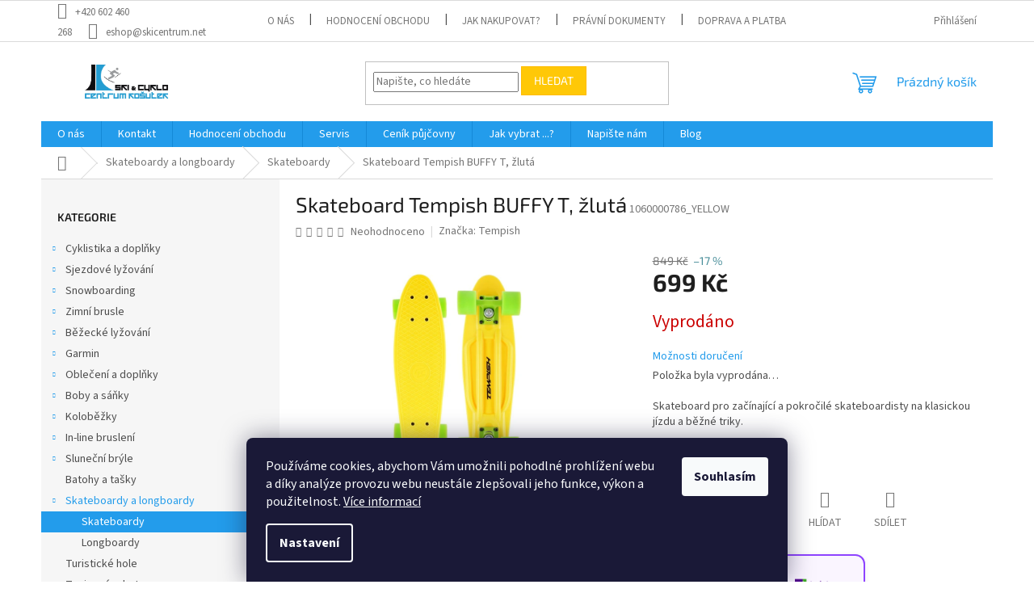

--- FILE ---
content_type: text/html; charset=utf-8
request_url: https://www.skicentrum.net/skateboard-tempish-buffy-t--zluta/
body_size: 41645
content:
<!doctype html><html lang="cs" dir="ltr" class="header-background-light external-fonts-loaded"><head><meta charset="utf-8" /><meta name="viewport" content="width=device-width,initial-scale=1" /><title>Skateboard Tempish BUFFY T, žlutá - Ski &amp; Cyklo centrum Košutek</title><link rel="preconnect" href="https://cdn.myshoptet.com" /><link rel="dns-prefetch" href="https://cdn.myshoptet.com" /><link rel="preload" href="https://cdn.myshoptet.com/prj/dist/master/cms/libs/jquery/jquery-1.11.3.min.js" as="script" /><link href="https://cdn.myshoptet.com/prj/dist/master/cms/templates/frontend_templates/shared/css/font-face/source-sans-3.css" rel="stylesheet"><link href="https://cdn.myshoptet.com/prj/dist/master/cms/templates/frontend_templates/shared/css/font-face/exo-2.css" rel="stylesheet"><link href="https://cdn.myshoptet.com/prj/dist/master/shop/dist/font-shoptet-11.css.62c94c7785ff2cea73b2.css" rel="stylesheet"><script>
dataLayer = [];
dataLayer.push({'shoptet' : {
    "pageId": 1539,
    "pageType": "productDetail",
    "currency": "CZK",
    "currencyInfo": {
        "decimalSeparator": ",",
        "exchangeRate": 1,
        "priceDecimalPlaces": 0,
        "symbol": "K\u010d",
        "symbolLeft": 0,
        "thousandSeparator": " "
    },
    "language": "cs",
    "projectId": 549110,
    "product": {
        "id": 10500,
        "guid": "a22d9894-de85-11ed-8084-ecf4bbd49285",
        "hasVariants": false,
        "codes": [
            {
                "code": "1060000786_YELLOW"
            }
        ],
        "code": "1060000786_YELLOW",
        "name": "Skateboard Tempish BUFFY T, \u017elut\u00e1",
        "appendix": "",
        "weight": 0,
        "manufacturer": "Tempish",
        "manufacturerGuid": "1EF5334DCC586C3AA3F5DA0BA3DED3EE",
        "currentCategory": "Skateboardy a longboardy | Skateboardy",
        "currentCategoryGuid": "b293364e-de7f-11ed-9510-b8ca3a6063f8",
        "defaultCategory": "Skateboardy a longboardy | Skateboardy",
        "defaultCategoryGuid": "b293364e-de7f-11ed-9510-b8ca3a6063f8",
        "currency": "CZK",
        "priceWithVat": 699
    },
    "stocks": [
        {
            "id": 1,
            "title": "Provozovna Ski & Cyklo centrum",
            "isDeliveryPoint": 1,
            "visibleOnEshop": 1
        },
        {
            "id": "ext",
            "title": "Sklad",
            "isDeliveryPoint": 0,
            "visibleOnEshop": 1
        }
    ],
    "cartInfo": {
        "id": null,
        "freeShipping": false,
        "freeShippingFrom": 1500,
        "leftToFreeGift": {
            "formattedPrice": "0 K\u010d",
            "priceLeft": 0
        },
        "freeGift": false,
        "leftToFreeShipping": {
            "priceLeft": 1500,
            "dependOnRegion": 0,
            "formattedPrice": "1 500 K\u010d"
        },
        "discountCoupon": [],
        "getNoBillingShippingPrice": {
            "withoutVat": 0,
            "vat": 0,
            "withVat": 0
        },
        "cartItems": [],
        "taxMode": "ORDINARY"
    },
    "cart": [],
    "customer": {
        "priceRatio": 1,
        "priceListId": 1,
        "groupId": null,
        "registered": false,
        "mainAccount": false
    }
}});
dataLayer.push({'cookie_consent' : {
    "marketing": "denied",
    "analytics": "denied"
}});
document.addEventListener('DOMContentLoaded', function() {
    shoptet.consent.onAccept(function(agreements) {
        if (agreements.length == 0) {
            return;
        }
        dataLayer.push({
            'cookie_consent' : {
                'marketing' : (agreements.includes(shoptet.config.cookiesConsentOptPersonalisation)
                    ? 'granted' : 'denied'),
                'analytics': (agreements.includes(shoptet.config.cookiesConsentOptAnalytics)
                    ? 'granted' : 'denied')
            },
            'event': 'cookie_consent'
        });
    });
});
</script>
<meta property="og:type" content="website"><meta property="og:site_name" content="skicentrum.net"><meta property="og:url" content="https://www.skicentrum.net/skateboard-tempish-buffy-t--zluta/"><meta property="og:title" content="Skateboard Tempish BUFFY T, žlutá - Ski &amp; Cyklo centrum Košutek"><meta name="author" content="Ski &amp; Cyklo centrum Košutek"><meta name="web_author" content="Shoptet.cz"><meta name="dcterms.rightsHolder" content="www.skicentrum.net"><meta name="robots" content="index,follow"><meta property="og:image" content="https://cdn.myshoptet.com/usr/www.skicentrum.net/user/shop/big/10500_skateboard-tempish-buffy-t--zluta.jpg?67210888"><meta property="og:description" content="Skateboard Tempish BUFFY T, žlutá. Skateboard pro začínající a pokročilé skateboardisty na klasickou jízdu a běžné triky."><meta name="description" content="Skateboard Tempish BUFFY T, žlutá. Skateboard pro začínající a pokročilé skateboardisty na klasickou jízdu a běžné triky."><meta property="product:price:amount" content="699"><meta property="product:price:currency" content="CZK"><style>:root {--color-primary: #239ceb;--color-primary-h: 204;--color-primary-s: 83%;--color-primary-l: 53%;--color-primary-hover: #1997e5;--color-primary-hover-h: 203;--color-primary-hover-s: 80%;--color-primary-hover-l: 50%;--color-secondary: #468c98;--color-secondary-h: 189;--color-secondary-s: 37%;--color-secondary-l: 44%;--color-secondary-hover: #3b7580;--color-secondary-hover-h: 190;--color-secondary-hover-s: 37%;--color-secondary-hover-l: 37%;--color-tertiary: #ffc807;--color-tertiary-h: 47;--color-tertiary-s: 100%;--color-tertiary-l: 51%;--color-tertiary-hover: #ffbb00;--color-tertiary-hover-h: 44;--color-tertiary-hover-s: 100%;--color-tertiary-hover-l: 50%;--color-header-background: #ffffff;--template-font: "Source Sans 3";--template-headings-font: "Exo 2";--header-background-url: url("[data-uri]");--cookies-notice-background: #1A1937;--cookies-notice-color: #F8FAFB;--cookies-notice-button-hover: #f5f5f5;--cookies-notice-link-hover: #27263f;--templates-update-management-preview-mode-content: "Náhled aktualizací šablony je aktivní pro váš prohlížeč."}</style>
    
    <link href="https://cdn.myshoptet.com/prj/dist/master/shop/dist/main-11.less.5a24dcbbdabfd189c152.css" rel="stylesheet" />
                <link href="https://cdn.myshoptet.com/prj/dist/master/shop/dist/mobile-header-v1-11.less.1ee105d41b5f713c21aa.css" rel="stylesheet" />
    
    <script>var shoptet = shoptet || {};</script>
    <script src="https://cdn.myshoptet.com/prj/dist/master/shop/dist/main-3g-header.js.05f199e7fd2450312de2.js"></script>
<!-- User include --><!-- api 422(76) html code header -->
<link rel="stylesheet" href="https://cdn.myshoptet.com/usr/api2.dklab.cz/user/documents/_doplnky/odpocet/549110/846/549110_846.css" type="text/css" /><style>
        :root {            
            --dklab-countdown-category-text-color: #FFFFFF;
            --dklab-countdown-detail-text-color: #FFFFFF;
            --dklab-countdown-background-lower-color: #FF0000;
            --dklab-countdown-background-upper-color: #CD3333;
            --dklab-countdown-background-lower-color-detail: #FF0000;
            --dklab-countdown-background-upper-color-detail: #CD3333;
            --dklab-countdown-carousel-text-color: #FF0000;            
            --dklab-countdown-radius: 5px;
            --dklab-countdown-carousel-background-color: #FFFFFF;
        }
        </style>
<!-- api 494(146) html code header -->
<link rel="stylesheet" href="https://cdn.myshoptet.com/usr/api2.dklab.cz/user/documents/_doplnky/porovnavac/549110/5/549110_5.css" type="text/css" /><style>
        :root {
            --dklab-comparer-flag-color: #239CEB;
            --dklab-comparer-flag-text-color: #FFFFFF;
            --dklab-comparer-add-text-color: #000000;
            --dklab-comparer-remove-text-color: #239CEB;
            --dklab-comparer-header-icon-color: #000000;
            --dklab-comparer-border-color: #000000;            
            --dklab-comparer-counter-color: #239CEB;            
        }</style>
<!-- api 831(471) html code header -->
<link rel="stylesheet" href="https://twistopay.liffstudio.com/css/custom.css">
<!-- api 1501(1113) html code header -->
<link rel="stylesheet" href="https://cdn.myshoptet.com/usr/api2.dklab.cz/user/documents/_doplnky/filtry/549110/28/549110_28.css" type="text/css" /><style>:root { 
            --dklab-filters-active-color: #2D96FF; 
            --dklab-filters-active-foreground-color: #FFFFFF; 
            --dklab-filters-slider-color: #2D96FF; 
            --dklab-filters-show-filter-foreground-color: #FFFFFF; 
            --dklab-filters-show-filter-background-color: #2D96FF; 
            --dklab-filters-show-filter-edges-size: 10px 25px;
            --dklab-filters-show-filter-align: center;
            --dklab-filters-show-filter-align-desktop: flex-start;
        } 
                .filter-section form.dkLab-parameter fieldset div.div--collapsable:nth-child(+n+6),
                .filter-section form.dkLab-parameter-special fieldset div.div--collapsable:nth-child(+n+5) {
                    display: none;
                } 
                .filter-section form.dkLab-parameter.dkLab-parameter--show fieldset div.div--collapsable:nth-child(+n+6),
                .filter-section form.dkLab-parameter-special.dkLab-parameter-special--show fieldset div.div--collapsable:nth-child(+n+5) {
                    display: block;
                }</style>
<!-- api 1567(1162) html code header -->
<script>
    var shoptetakGridChangeSettings={"inlineProducts":true,"twoProducts":true,"threeProducts":true,"fourProducts":true,"fiveProducts":true,"optionsPosition":"right"};

    const rootGrid = document.documentElement;

    if(shoptetakGridChangeSettings.inlineProducts){rootGrid.classList.add("st-pr-inline");}
    if(shoptetakGridChangeSettings.twoProducts){rootGrid.classList.add("st-pr-two");}
    if(shoptetakGridChangeSettings.threeProducts){rootGrid.classList.add("st-pr-three");}
    if(shoptetakGridChangeSettings.fourProducts){rootGrid.classList.add("st-pr-four");}
    if(shoptetakGridChangeSettings.fiveProducts){rootGrid.classList.add("st-pr-five");}
    if(shoptetakGridChangeSettings.optionsPosition === 'left'){rootGrid.classList.add("st-pr-left");}
</script>

<!-- api 1884(1449) html code header -->
<style>.style-1, .style-2, .style-3 {  --shk-promo-status-active-bg: #04b40b;--shk-promo-status-active-c: #ffffff;--shk-promo-status-error-bg: #b90b0b;--shk-promo-status-error-c: #ffffff;--shk-promo-status-preactive-bg: #e39301;--shk-promo-status-preactive-c: #ffffff;--shk-promo-border-r: 5px;}.style-1 {  --shk-promo-g-border-c:#b7d6e2;--shk-promo-g-bg:#ebf5f9;--shk-promo-g-c:#000000;--shk-promo-g-head-c:#044b67;--shk-promo-g-head-bg:#b7d6e2;--shk-promo-g-price-c:#e92424;--shk-promo-g-normal-price-c:#000000;--shk-promo-g-discount-bg:#ffe0e0;--shk-promo-g-discount-c:#e92424;--shk-promo-g-countdown-c:#000000;--shk-promo-g-countdown-bg:#ffffff;--shk-promo-g-countdown-num-c:#e92424;--shk-promo-g-free-shipping-c:#008605;--shk-promo-g-code-bg:#ffffff;--shk-promo-g-code-bg-hover:#ffffff;--shk-promo-g-code-c:#000000;--shk-promo-g-code-c-hover:#2e7e9e;--shk-promo-g-code-border-c:#b7d6e2;--shk-promo-g-code-border-c-hover:#b7d6e2;--shk-promo-g-code-used-opacity:0.8;--shk-promo-g-button-add-bg:#008c06;--shk-promo-g-button-add-bg-hover:#007006;--shk-promo-g-button-add-c:#ffffff;--shk-promo-g-button-add-c-hover:#ffffff;--shk-promo-g-button-change-bg:#008c06;--shk-promo-g-button-change-bg-hover:#007006;--shk-promo-g-button-change-c:#ffffff;--shk-promo-g-button-change-c-hover:#ffffff;--shk-promo-g-button-remove-bg:#8c1700;--shk-promo-g-button-remove-bg-hover:#641100;--shk-promo-g-button-remove-c:#ffffff;--shk-promo-g-button-remove-c-hover:#ffffff;--shk-promo-d-border-c:#e3d4a6;--shk-promo-d-bg:#f9f1d7;--shk-promo-d-c:#000000;--shk-promo-d-head-c:#6f5402;--shk-promo-d-head-bg:#e3d4a6;--shk-promo-d-price-c:#e92424;--shk-promo-d-normal-price-c:#000000;--shk-promo-d-discount-bg:#ffe0e0;--shk-promo-d-discount-c:#e92424;--shk-promo-d-countdown-c:#000000;--shk-promo-d-countdown-bg:#ffffff;--shk-promo-d-countdown-num-c:#e92424;--shk-promo-d-free-shipping-c:#008605;--shk-promo-d-code-bg:#ffffff;--shk-promo-d-code-bg-hover:#ffffff;--shk-promo-d-code-c:#000000;--shk-promo-d-code-c-hover:#a2852d;--shk-promo-d-code-border-c:#e3d4a6;--shk-promo-d-code-border-c-hover:#e3d4a6;--shk-promo-d-code-used-opacity:0.8;--shk-promo-d-button-add-bg:#008c06;--shk-promo-d-button-add-bg-hover:#007006;--shk-promo-d-button-add-c:#ffffff;--shk-promo-d-button-add-c-hover:#ffffff;--shk-promo-d-button-change-bg:#008c06;--shk-promo-d-button-change-bg-hover:#007006;--shk-promo-d-button-change-c:#ffffff;--shk-promo-d-button-change-c-hover:#ffffff;--shk-promo-d-button-remove-bg:#8c1700;--shk-promo-d-button-remove-bg-hover:#641100;--shk-promo-d-button-remove-c:#ffffff;--shk-promo-d-button-remove-c-hover:#ffffff;}.style-2 {  --shk9-g-2-border-c:#ffd538;--shk9-g-2-bg:#fff9d7;--shk9-g-2-c:#000000;--shk9-g-2-head-c:#000000;--shk9-g-2-head-bg:#ffd538;--shk9-g-2-box-c:#000000;--shk9-g-2-box-bg:#ffd538;--shk9-g-2-price-c:#bc0000;--shk9-g-2-normal-price-c:#A4A4A4;--shk9-g-2-discount-bg:#ffd538;--shk9-g-2-discount-c:#bc0000;--shk9-g-2-discount-c-2:#bc0000;--shk9-g-2-countdown-c:#000000;--shk9-g-2-countdown-bg:#ffffff;--shk9-g-2-countdown-border-c:#ffd538;--shk9-g-2-countdown-num-c:#000000;--shk9-g-2-free-shipping-c:#6d8205;--shk9-g-2-free-shipping-c-2:#6d8205;--shk9-g-2-code-bg:#ffffff;--shk9-g-2-code-bg-hover:#ffffff;--shk9-g-2-code-c:#000000;--shk9-g-2-code-c-hover:#000000;--shk9-g-2-code-border-c:#000000;--shk9-g-2-code-border-c-hover:#000000;--shk9-g-2-code-used-opacity:0.8;--shk9-g-2-button-add-c:#000000;--shk9-g-2-button-add-c-hover:#000000;--shk9-g-2-button-change-c:#000000;--shk9-g-2-button-change-c-hover:#000000;--shk9-g-2-button-remove-c:#000000;--shk9-g-2-button-remove-c-hover:#000000;--shk9-d-2-border-c:#00275b;--shk9-d-2-bg:#ecf5fe;--shk9-d-2-c:#00275b;--shk9-d-2-head-c:#ffffff;--shk9-d-2-head-bg:#00275b;--shk9-d-2-box-c:#ffffff;--shk9-d-2-box-bg:#00275B;--shk9-d-2-price-c:#00275b;--shk9-d-2-normal-price-c:#A4A4A4;--shk9-d-2-discount-bg:#00275b;--shk9-d-2-discount-c:#ffffff;--shk9-d-2-discount-c-2:#ffffff;--shk9-d-2-countdown-c:#00275b;--shk9-d-2-countdown-bg:#ffffff;--shk9-d-2-countdown-border-c:#00275b;--shk9-d-2-countdown-num-c:#00275b;--shk9-d-2-free-shipping-c:#00275b;--shk9-d-2-free-shipping-c-2:#00275b;--shk9-d-2-code-bg:#ffffff;--shk9-d-2-code-bg-hover:#ffffff;--shk9-d-2-code-c:#000000;--shk9-d-2-code-c-hover:#000000;--shk9-d-2-code-border-c:#00275B;--shk9-d-2-code-border-c-hover:#00275B;--shk9-d-2-code-used-opacity:0.8;--shk9-d-2-button-add-c:#00275b;--shk9-d-2-button-add-c-hover:#00275b;--shk9-d-2-button-change-c:#00275b;--shk9-d-2-button-change-c-hover:#00275b;--shk9-d-2-button-remove-c:#00275b;--shk9-d-2-button-remove-c-hover:#00275b;}.style-3 {  --shk9-g-3-box-bg:#f1f1f1;--shk9-g-3-box-bc:#f1f1f1;--shk9-g-3-mt-c:#666666;--shk9-g-3-header-bg:#e0e0e0;--shk9-g-3-header-bc:#f1f1f1;--shk9-g-3-header-c:#414141;--shk9-g-3-discount-c:#bf1515;--shk9-g-3-discount-c-2:#bf1515;--shk9-g-3-discount-bg:#f1f1f1;--shk9-g-3-old-price-c:#666666;--shk9-g-3-promo-price-c:#333333;--shk9-g-3-pi-bc:#000000;--shk9-g-3-pi-bg:#ffffff;--shk9-g-3-pi-label-c:#000000;--shk9-g-3-pc-bg:#ffdf4f;--shk9-g-3-pc-c:#000000;--shk9-g-3-pc-bg-h:#ffdf4f;--shk9-g-3-pc-c-h:#000000;--shk9-g-3-fs-c:#0a7c07;--shk9-g-3-b-add-c:#000000;--shk9-g-3-b-add-c-h:#000000;--shk9-g-3-b-change-c:#000000;--shk9-g-3-b-change-c-h:#000000;--shk9-g-3-b-remove-c:#000000;--shk9-g-3-b-remove-c-h:#000000;--shk9-g-3-cd-bg:#ffdf4f;--shk9-g-3-cd-c:#1c1c1c;--shk9-g-3-cd-num-c:#1c1c1c;--shk9-d-3-box-bg:#f1f1f1;--shk9-d-3-box-bc:#f1f1f1;--shk9-d-3-mt-c:#666666;--shk9-d-3-header-bg:#e0e0e0;--shk9-d-3-header-bc:#f1f1f1;--shk9-d-3-header-c:#414141;--shk9-d-3-discount-c:#bf1515;--shk9-d-3-discount-c-2:#bf1515;--shk9-d-3-discount-bg:#f1f1f1;--shk9-d-3-old-price-c:#666666;--shk9-d-3-promo-price-c:#333333;--shk9-d-3-pi-bc:#000000;--shk9-d-3-pi-bg:#ffffff;--shk9-d-3-pi-label-c:#000000;--shk9-d-3-pc-bg:#ffdf4f;--shk9-d-3-pc-c:#000000;--shk9-d-3-pc-bg-h:#ffdf4f;--shk9-d-3-pc-c-h:#000000;--shk9-d-3-fs-c:#0a7c07;--shk9-d-3-b-add-c:#000000;--shk9-d-3-b-add-c-h:#000000;--shk9-d-3-b-change-c:#000000;--shk9-d-3-b-change-c-h:#000000;--shk9-d-3-b-remove-c:#000000;--shk9-d-3-b-remove-c-h:#000000;--shk9-d-3-cd-bg:#ffdf4f;--shk9-d-3-cd-c:#1c1c1c;--shk9-d-3-cd-num-c:#1c1c1c;} .flag.flag-promo-extra-sleva, .pr-list-flag-promo-extra-sleva, .bool-promo-extra-sleva, .flag.flag-promo-unikatni-sleva, .pr-list-flag-promo-unikatni-sleva, .bool-promo-unikatni-sleva {--shk-promo-flag-extra-bg: #bc0000;--shk-promo-flag-extra-c: #ffffff;--shk-promo-flag-uni-bg: #cc0380;--shk-promo-flag-uni-c: #ffffff;} </style>
<!-- service 831(471) html code header -->
<script src="https://cdn.lr-in.com/LogRocket.min.js" crossorigin="anonymous"></script>
<!-- service 1228(847) html code header -->
<link 
rel="stylesheet" 
href="https://cdn.myshoptet.com/usr/dmartini.myshoptet.com/user/documents/upload/dmartini/shop_rating/shop_rating.min.css?140"
data-author="Dominik Martini" 
data-author-web="dmartini.cz">
<!-- service 1462(1076) html code header -->
<link rel="stylesheet" href="https://cdn.myshoptet.com/usr/webotvurci.myshoptet.com/user/documents/plugin-product-interconnection/css/all.min.css?v=27"> 
<!-- service 1472(1086) html code header -->
<link rel="stylesheet" href="https://cdn.myshoptet.com/usr/apollo.jakubtursky.sk/user/documents/assets/sipky/main.css?v=19">
<!-- service 1567(1162) html code header -->
<link rel="stylesheet" href="https://cdn.myshoptet.com/usr/shoptet.tomashlad.eu/user/documents/extras/grid-change/screen.css?v=0011">
<!-- service 1570(1164) html code header -->
<link rel="stylesheet" href="https://cdn.myshoptet.com/usr/shoptet.tomashlad.eu/user/documents/extras/products-auto-load/screen.css?v=0011">
<!-- service 1710(1294) html code header -->
<link 
rel="stylesheet" 
href="https://cdn.myshoptet.com/usr/dmartini.myshoptet.com/user/documents/upload/dmartini/note_plus/note_plus.min.css?10"
data-author="Dominik Martini" 
data-author-web="dmartini.cz">

<!-- service 1735(1316) html code header -->
<link rel="stylesheet" href="https://cdn.myshoptet.com/addons/dominikmartini/flag_sort/styles.header.min.css?345e7d3951aca4c6495d697ef89532fbfac00659">
<!-- service 494(146) html code header -->
<style>
@font-face {
    font-family: 'porovnavac';
    src:  url('https://cdn.myshoptet.com/usr/api2.dklab.cz/user/documents/_doplnky/porovnavac/font/porovnavac.eot?v6');
    src:  url('https://cdn.myshoptet.com/usr/api2.dklab.cz/user/documents/_doplnky/porovnavac/font/porovnavac.eot?v6#iefix') format('embedded-opentype'),
    url('https://cdn.myshoptet.com/usr/api2.dklab.cz/user/documents/_doplnky/porovnavac/font/porovnavac.ttf?v6') format('truetype'),
    url('https://cdn.myshoptet.com/usr/api2.dklab.cz/user/documents/_doplnky/porovnavac/font/porovnavac.woff?v6') format('woff'),
    url('https://cdn.myshoptet.com/usr/api2.dklab.cz/user/documents/_doplnky/porovnavac/font/porovnavac.svg?v6') format('svg');
    font-weight: normal;
    font-style: normal;
}
</style>
<!-- service 1884(1449) html code header -->
<link rel="stylesheet" href="https://cdn.myshoptet.com/addons/shop-factory-doplnky-FE/dynamicke-akce-a-slevy/styles.header.min.css?b13ae9629b3d95c3a77a961f006a4683fecadb46">
<!-- service 2020(1576) html code header -->
<link rel="stylesheet" href="https://cdn.myshoptet.com/addons/dominikmartini/action_price_plus/styles.header.min.css?1596846133a0ef076d87f0203f75002ae69ecda7">
<!-- service 1709(1293) html code header -->
<style>
.shkRecapImgExtension {
    float: left;
    width: 50px;
    margin-right: 6px;
    margin-bottom: 2px;
}
.shkRecapImgExtension:not(:nth-of-type(1)) {
  display: none;
}

@media only screen and (max-width: 1200px) and (min-width: 992px) {
    .shkRecapImgExtension {
        width: 38px;
    }
    .template-13 .shkRecapImgExtension {
        margin-right: 0;
        margin-bottom: 5px;
        width: 100%;
    }
}
@media only screen and (max-width: 360px) {
	.shkRecapImgExtension {
        width: 38px;
    }
}
.template-08 #checkout-recapitulation a,
.template-06 #checkout-recapitulation a {
	display: inline;
}
@media only screen and (max-width: 760px) and (min-width: 640px) {
	.template-08 .shkRecapImgExtension {
		margin-right: 0;
        margin-bottom: 5px;
        width: 100%;
	}
  .template-08 #checkout-recapitulation a {
  	display: inline-block;
  }
}

@media only screen and (max-width: 992px) and (min-width: 640px) {
    .template-05 .shkRecapImgExtension,
    .template-04 .shkRecapImgExtension {
        width: 38px;
    }
}
</style>
<!-- project html code header -->
<link rel="stylesheet" href="/user/documents/upload/Java/payment-tiles_f.css">
<link rel="stylesheet" href="/user/documents/upload/Java/jmenovka-5.css">
<!-- /User include --><link rel="shortcut icon" href="/favicon.png" type="image/x-icon" /><link rel="canonical" href="https://www.skicentrum.net/skateboard-tempish-buffy-t--zluta/" />    <script>
        var _hwq = _hwq || [];
        _hwq.push(['setKey', '2B06A3E25CF5162024973211602BCD1B']);
        _hwq.push(['setTopPos', '200']);
        _hwq.push(['showWidget', '22']);
        (function() {
            var ho = document.createElement('script');
            ho.src = 'https://cz.im9.cz/direct/i/gjs.php?n=wdgt&sak=2B06A3E25CF5162024973211602BCD1B';
            var s = document.getElementsByTagName('script')[0]; s.parentNode.insertBefore(ho, s);
        })();
    </script>
    <!-- Global site tag (gtag.js) - Google Analytics -->
    <script async src="https://www.googletagmanager.com/gtag/js?id=G-7E5MJR4DQ0"></script>
    <script>
        
        window.dataLayer = window.dataLayer || [];
        function gtag(){dataLayer.push(arguments);}
        

                    console.debug('default consent data');

            gtag('consent', 'default', {"ad_storage":"denied","analytics_storage":"denied","ad_user_data":"denied","ad_personalization":"denied","wait_for_update":500});
            dataLayer.push({
                'event': 'default_consent'
            });
        
        gtag('js', new Date());

        
                gtag('config', 'G-7E5MJR4DQ0', {"groups":"GA4","send_page_view":false,"content_group":"productDetail","currency":"CZK","page_language":"cs"});
        
                gtag('config', 'AW-369375676', {"allow_enhanced_conversions":true});
        
        
        
        
        
                    gtag('event', 'page_view', {"send_to":"GA4","page_language":"cs","content_group":"productDetail","currency":"CZK"});
        
                gtag('set', 'currency', 'CZK');

        gtag('event', 'view_item', {
            "send_to": "UA",
            "items": [
                {
                    "id": "1060000786_YELLOW",
                    "name": "Skateboard Tempish BUFFY T, \u017elut\u00e1",
                    "category": "Skateboardy a longboardy \/ Skateboardy",
                                        "brand": "Tempish",
                                                            "price": 578
                }
            ]
        });
        
        
        
        
        
                    gtag('event', 'view_item', {"send_to":"GA4","page_language":"cs","content_group":"productDetail","value":578,"currency":"CZK","items":[{"item_id":"1060000786_YELLOW","item_name":"Skateboard Tempish BUFFY T, \u017elut\u00e1","item_brand":"Tempish","item_category":"Skateboardy a longboardy","item_category2":"Skateboardy","price":578,"quantity":1,"index":0}]});
        
        
        
        
        
        
        
        document.addEventListener('DOMContentLoaded', function() {
            if (typeof shoptet.tracking !== 'undefined') {
                for (var id in shoptet.tracking.bannersList) {
                    gtag('event', 'view_promotion', {
                        "send_to": "UA",
                        "promotions": [
                            {
                                "id": shoptet.tracking.bannersList[id].id,
                                "name": shoptet.tracking.bannersList[id].name,
                                "position": shoptet.tracking.bannersList[id].position
                            }
                        ]
                    });
                }
            }

            shoptet.consent.onAccept(function(agreements) {
                if (agreements.length !== 0) {
                    console.debug('gtag consent accept');
                    var gtagConsentPayload =  {
                        'ad_storage': agreements.includes(shoptet.config.cookiesConsentOptPersonalisation)
                            ? 'granted' : 'denied',
                        'analytics_storage': agreements.includes(shoptet.config.cookiesConsentOptAnalytics)
                            ? 'granted' : 'denied',
                                                                                                'ad_user_data': agreements.includes(shoptet.config.cookiesConsentOptPersonalisation)
                            ? 'granted' : 'denied',
                        'ad_personalization': agreements.includes(shoptet.config.cookiesConsentOptPersonalisation)
                            ? 'granted' : 'denied',
                        };
                    console.debug('update consent data', gtagConsentPayload);
                    gtag('consent', 'update', gtagConsentPayload);
                    dataLayer.push(
                        { 'event': 'update_consent' }
                    );
                }
            });
        });
    </script>
<script>
    (function(t, r, a, c, k, i, n, g) { t['ROIDataObject'] = k;
    t[k]=t[k]||function(){ (t[k].q=t[k].q||[]).push(arguments) },t[k].c=i;n=r.createElement(a),
    g=r.getElementsByTagName(a)[0];n.async=1;n.src=c;g.parentNode.insertBefore(n,g)
    })(window, document, 'script', '//www.heureka.cz/ocm/sdk.js?source=shoptet&version=2&page=product_detail', 'heureka', 'cz');

    heureka('set_user_consent', 0);
</script>
</head><body class="desktop id-1539 in-skateboardy template-11 type-product type-detail multiple-columns-body columns-mobile-2 columns-3 ums_forms_redesign--off ums_a11y_category_page--on ums_discussion_rating_forms--off ums_flags_display_unification--on ums_a11y_login--off mobile-header-version-1"><noscript>
    <style>
        #header {
            padding-top: 0;
            position: relative !important;
            top: 0;
        }
        .header-navigation {
            position: relative !important;
        }
        .overall-wrapper {
            margin: 0 !important;
        }
        body:not(.ready) {
            visibility: visible !important;
        }
    </style>
    <div class="no-javascript">
        <div class="no-javascript__title">Musíte změnit nastavení vašeho prohlížeče</div>
        <div class="no-javascript__text">Podívejte se na: <a href="https://www.google.com/support/bin/answer.py?answer=23852">Jak povolit JavaScript ve vašem prohlížeči</a>.</div>
        <div class="no-javascript__text">Pokud používáte software na blokování reklam, může být nutné povolit JavaScript z této stránky.</div>
        <div class="no-javascript__text">Děkujeme.</div>
    </div>
</noscript>

        <div id="fb-root"></div>
        <script>
            window.fbAsyncInit = function() {
                FB.init({
//                    appId            : 'your-app-id',
                    autoLogAppEvents : true,
                    xfbml            : true,
                    version          : 'v19.0'
                });
            };
        </script>
        <script async defer crossorigin="anonymous" src="https://connect.facebook.net/cs_CZ/sdk.js"></script>    <div class="siteCookies siteCookies--bottom siteCookies--dark js-siteCookies" role="dialog" data-testid="cookiesPopup" data-nosnippet>
        <div class="siteCookies__form">
            <div class="siteCookies__content">
                <div class="siteCookies__text">
                    Používáme cookies, abychom Vám umožnili pohodlné prohlížení webu a díky analýze provozu webu neustále zlepšovali jeho funkce, výkon a použitelnost. <a href="/podminky-ochrany-osobnich-udaju/" target="_blank" rel="noopener noreferrer">Více informací</a>
                </div>
                <p class="siteCookies__links">
                    <button class="siteCookies__link js-cookies-settings" aria-label="Nastavení cookies" data-testid="cookiesSettings">Nastavení</button>
                </p>
            </div>
            <div class="siteCookies__buttonWrap">
                                <button class="siteCookies__button js-cookiesConsentSubmit" value="all" aria-label="Přijmout cookies" data-testid="buttonCookiesAccept">Souhlasím</button>
            </div>
        </div>
        <script>
            document.addEventListener("DOMContentLoaded", () => {
                const siteCookies = document.querySelector('.js-siteCookies');
                document.addEventListener("scroll", shoptet.common.throttle(() => {
                    const st = document.documentElement.scrollTop;
                    if (st > 1) {
                        siteCookies.classList.add('siteCookies--scrolled');
                    } else {
                        siteCookies.classList.remove('siteCookies--scrolled');
                    }
                }, 100));
            });
        </script>
    </div>
<a href="#content" class="skip-link sr-only">Přejít na obsah</a><div class="overall-wrapper"><div class="user-action"><div class="container"><div class="user-action-in"><div class="user-action-login popup-widget login-widget"><div class="popup-widget-inner"><h2 id="loginHeading">Přihlášení k vašemu účtu</h2><div id="customerLogin"><form action="/action/Customer/Login/" method="post" id="formLoginIncluded" class="csrf-enabled formLogin" data-testid="formLogin"><input type="hidden" name="referer" value="" /><div class="form-group"><div class="input-wrapper email js-validated-element-wrapper no-label"><input type="email" name="email" class="form-control" autofocus placeholder="E-mailová adresa (např. jan@novak.cz)" data-testid="inputEmail" autocomplete="email" required /></div></div><div class="form-group"><div class="input-wrapper password js-validated-element-wrapper no-label"><input type="password" name="password" class="form-control" placeholder="Heslo" data-testid="inputPassword" autocomplete="current-password" required /><span class="no-display">Nemůžete vyplnit toto pole</span><input type="text" name="surname" value="" class="no-display" /></div></div><div class="form-group"><div class="login-wrapper"><button type="submit" class="btn btn-secondary btn-text btn-login" data-testid="buttonSubmit">Přihlásit se</button><div class="password-helper"><a href="/registrace/" data-testid="signup" rel="nofollow">Nová registrace</a><a href="/klient/zapomenute-heslo/" rel="nofollow">Zapomenuté heslo</a></div></div></div><div class="social-login-buttons"><div class="social-login-buttons-divider"><span>nebo</span></div><div class="form-group"><a href="/action/Social/login/?provider=Facebook" class="login-btn facebook" rel="nofollow"><span class="login-facebook-icon"></span><strong>Přihlásit se přes Facebook</strong></a></div><div class="form-group"><a href="/action/Social/login/?provider=Google" class="login-btn google" rel="nofollow"><span class="login-google-icon"></span><strong>Přihlásit se přes Google</strong></a></div><div class="form-group"><a href="/action/Social/login/?provider=Seznam" class="login-btn seznam" rel="nofollow"><span class="login-seznam-icon"></span><strong>Přihlásit se přes Seznam</strong></a></div></div></form>
</div></div></div>
    <div id="cart-widget" class="user-action-cart popup-widget cart-widget loader-wrapper" data-testid="popupCartWidget" role="dialog" aria-hidden="true"><div class="popup-widget-inner cart-widget-inner place-cart-here"><div class="loader-overlay"><div class="loader"></div></div></div><div class="cart-widget-button"><a href="/kosik/" class="btn btn-conversion" id="continue-order-button" rel="nofollow" data-testid="buttonNextStep">Pokračovat do košíku</a></div></div></div>
</div></div><div class="top-navigation-bar" data-testid="topNavigationBar">

    <div class="container">

        <div class="top-navigation-contacts">
            <strong>Zákaznická podpora:</strong><a href="tel:+420602460268" class="project-phone" aria-label="Zavolat na +420602460268" data-testid="contactboxPhone"><span>+420 602 460 268</span></a><a href="mailto:eshop@skicentrum.net" class="project-email" data-testid="contactboxEmail"><span>eshop@skicentrum.net</span></a>        </div>

                            <div class="top-navigation-menu">
                <div class="top-navigation-menu-trigger"></div>
                <ul class="top-navigation-bar-menu">
                                            <li class="top-navigation-menu-item-798">
                            <a href="/o-nas/">O nás</a>
                        </li>
                                            <li class="top-navigation-menu-item--51">
                            <a href="/hodnoceni-obchodu/">Hodnocení obchodu</a>
                        </li>
                                            <li class="top-navigation-menu-item-816">
                            <a href="/jak-nakupovat/">Jak nakupovat?</a>
                        </li>
                                            <li class="top-navigation-menu-item-825">
                            <a href="/pravni-dokumenty/">Právní dokumenty</a>
                        </li>
                                            <li class="top-navigation-menu-item-1581">
                            <a href="/doprava-a-platba/">Doprava a platba</a>
                        </li>
                                    </ul>
                <ul class="top-navigation-bar-menu-helper"></ul>
            </div>
        
        <div class="top-navigation-tools">
            <div class="responsive-tools">
                <a href="#" class="toggle-window" data-target="search" aria-label="Hledat" data-testid="linkSearchIcon"></a>
                                                            <a href="#" class="toggle-window" data-target="login"></a>
                                                    <a href="#" class="toggle-window" data-target="navigation" aria-label="Menu" data-testid="hamburgerMenu"></a>
            </div>
                        <a href="/login/?backTo=%2Fskateboard-tempish-buffy-t--zluta%2F" class="top-nav-button top-nav-button-login primary login toggle-window" data-target="login" data-testid="signin" rel="nofollow"><span>Přihlášení</span></a>        </div>

    </div>

</div>
<header id="header"><div class="container navigation-wrapper">
    <div class="header-top">
        <div class="site-name-wrapper">
            <div class="site-name"><a href="/" data-testid="linkWebsiteLogo"><img src="https://cdn.myshoptet.com/usr/www.skicentrum.net/user/logos/s_c_-_obd__ln__k-1.png" alt="Ski &amp; Cyklo centrum Košutek" fetchpriority="low" /></a></div>        </div>
        <div class="search" itemscope itemtype="https://schema.org/WebSite">
            <meta itemprop="headline" content="Skateboardy"/><meta itemprop="url" content="https://www.skicentrum.net"/><meta itemprop="text" content="Skateboard Tempish BUFFY T, žlutá. Skateboard pro začínající a pokročilé skateboardisty na klasickou jízdu a běžné triky."/>            <form action="/action/ProductSearch/prepareString/" method="post"
    id="formSearchForm" class="search-form compact-form js-search-main"
    itemprop="potentialAction" itemscope itemtype="https://schema.org/SearchAction" data-testid="searchForm">
    <fieldset>
        <meta itemprop="target"
            content="https://www.skicentrum.net/vyhledavani/?string={string}"/>
        <input type="hidden" name="language" value="cs"/>
        
            
<input
    type="search"
    name="string"
        class="query-input form-control search-input js-search-input"
    placeholder="Napište, co hledáte"
    autocomplete="off"
    required
    itemprop="query-input"
    aria-label="Vyhledávání"
    data-testid="searchInput"
>
            <button type="submit" class="btn btn-default" data-testid="searchBtn">Hledat</button>
        
    </fieldset>
</form>
        </div>
        <div class="navigation-buttons">
                
    <a href="/kosik/" class="btn btn-icon toggle-window cart-count" data-target="cart" data-hover="true" data-redirect="true" data-testid="headerCart" rel="nofollow" aria-haspopup="dialog" aria-expanded="false" aria-controls="cart-widget">
        
                <span class="sr-only">Nákupní košík</span>
        
            <span class="cart-price visible-lg-inline-block" data-testid="headerCartPrice">
                                    Prázdný košík                            </span>
        
    
            </a>
        </div>
    </div>
    <nav id="navigation" aria-label="Hlavní menu" data-collapsible="true"><div class="navigation-in menu"><ul class="menu-level-1" role="menubar" data-testid="headerMenuItems"><li class="menu-item-798" role="none"><a href="/o-nas/" data-testid="headerMenuItem" role="menuitem" aria-expanded="false"><b>O nás</b></a></li>
<li class="menu-item-801" role="none"><a href="/kontakt/" data-testid="headerMenuItem" role="menuitem" aria-expanded="false"><b>Kontakt</b></a></li>
<li class="menu-item--51" role="none"><a href="/hodnoceni-obchodu/" data-testid="headerMenuItem" role="menuitem" aria-expanded="false"><b>Hodnocení obchodu</b></a></li>
<li class="menu-item-807 ext" role="none"><a href="/servis/" data-testid="headerMenuItem" role="menuitem" aria-haspopup="true" aria-expanded="false"><b>Servis</b><span class="submenu-arrow"></span></a><ul class="menu-level-2" aria-label="Servis" tabindex="-1" role="menu"><li class="" role="none"><a href="/servis/servis-jizdnich-kol-a-elektrokol/" class="menu-image" data-testid="headerMenuItem" tabindex="-1" aria-hidden="true"><img src="data:image/svg+xml,%3Csvg%20width%3D%22140%22%20height%3D%22100%22%20xmlns%3D%22http%3A%2F%2Fwww.w3.org%2F2000%2Fsvg%22%3E%3C%2Fsvg%3E" alt="" aria-hidden="true" width="140" height="100"  data-src="https://cdn.myshoptet.com/usr/www.skicentrum.net/user/articles/images/servis2000.png" fetchpriority="low" /></a><div><a href="/servis/servis-jizdnich-kol-a-elektrokol/" data-testid="headerMenuItem" role="menuitem"><span>Servis jízdních kol a elektrokol</span></a>
                        </div></li><li class="" role="none"><a href="/servis/servis-lyzi-a-snowboardu/" class="menu-image" data-testid="headerMenuItem" tabindex="-1" aria-hidden="true"><img src="data:image/svg+xml,%3Csvg%20width%3D%22140%22%20height%3D%22100%22%20xmlns%3D%22http%3A%2F%2Fwww.w3.org%2F2000%2Fsvg%22%3E%3C%2Fsvg%3E" alt="" aria-hidden="true" width="140" height="100"  data-src="https://cdn.myshoptet.com/usr/www.skicentrum.net/user/articles/images/servis2000-1.png" fetchpriority="low" /></a><div><a href="/servis/servis-lyzi-a-snowboardu/" data-testid="headerMenuItem" role="menuitem"><span>Servis lyží a snowboardů</span></a>
                        </div></li><li class="" role="none"><a href="/servis/softwarove-upravy-elektrokol/" class="menu-image" data-testid="headerMenuItem" tabindex="-1" aria-hidden="true"><img src="data:image/svg+xml,%3Csvg%20width%3D%22140%22%20height%3D%22100%22%20xmlns%3D%22http%3A%2F%2Fwww.w3.org%2F2000%2Fsvg%22%3E%3C%2Fsvg%3E" alt="" aria-hidden="true" width="140" height="100"  data-src="https://cdn.myshoptet.com/usr/www.skicentrum.net/user/articles/images/servis2000-2.png" fetchpriority="low" /></a><div><a href="/servis/softwarove-upravy-elektrokol/" data-testid="headerMenuItem" role="menuitem"><span>Softwarové úpravy elektrokol</span></a>
                        </div></li><li class="" role="none"><a href="/servis/repase-baterii-elektrokol/" class="menu-image" data-testid="headerMenuItem" tabindex="-1" aria-hidden="true"><img src="data:image/svg+xml,%3Csvg%20width%3D%22140%22%20height%3D%22100%22%20xmlns%3D%22http%3A%2F%2Fwww.w3.org%2F2000%2Fsvg%22%3E%3C%2Fsvg%3E" alt="" aria-hidden="true" width="140" height="100"  data-src="https://cdn.myshoptet.com/usr/www.skicentrum.net/user/articles/images/servis2000-3.png" fetchpriority="low" /></a><div><a href="/servis/repase-baterii-elektrokol/" data-testid="headerMenuItem" role="menuitem"><span>Repase baterií elektrokol</span></a>
                        </div></li></ul></li>
<li class="menu-item-810 ext" role="none"><a href="/cenik-pujcovny/" data-testid="headerMenuItem" role="menuitem" aria-haspopup="true" aria-expanded="false"><b>Ceník půjčovny</b><span class="submenu-arrow"></span></a><ul class="menu-level-2" aria-label="Ceník půjčovny" tabindex="-1" role="menu"><li class="" role="none"><a href="/cenik-pujcovny/lyzarske-vybaveni/" class="menu-image" data-testid="headerMenuItem" tabindex="-1" aria-hidden="true"><img src="data:image/svg+xml,%3Csvg%20width%3D%22140%22%20height%3D%22100%22%20xmlns%3D%22http%3A%2F%2Fwww.w3.org%2F2000%2Fsvg%22%3E%3C%2Fsvg%3E" alt="" aria-hidden="true" width="140" height="100"  data-src="https://cdn.myshoptet.com/usr/www.skicentrum.net/user/articles/images/zima2000.png" fetchpriority="low" /></a><div><a href="/cenik-pujcovny/lyzarske-vybaveni/" data-testid="headerMenuItem" role="menuitem"><span>Lyžařské a skialpinistické vybavení</span></a>
                        </div></li><li class="" role="none"><a href="/cenik-pujcovny/snowboardove-vybaveni/" class="menu-image" data-testid="headerMenuItem" tabindex="-1" aria-hidden="true"><img src="data:image/svg+xml,%3Csvg%20width%3D%22140%22%20height%3D%22100%22%20xmlns%3D%22http%3A%2F%2Fwww.w3.org%2F2000%2Fsvg%22%3E%3C%2Fsvg%3E" alt="" aria-hidden="true" width="140" height="100"  data-src="https://cdn.myshoptet.com/usr/www.skicentrum.net/user/articles/images/zima2000-1.png" fetchpriority="low" /></a><div><a href="/cenik-pujcovny/snowboardove-vybaveni/" data-testid="headerMenuItem" role="menuitem"><span>Snowboardové vybavení</span></a>
                        </div></li><li class="" role="none"><a href="/cenik-pujcovny/bezkarske-vybaveni/" class="menu-image" data-testid="headerMenuItem" tabindex="-1" aria-hidden="true"><img src="data:image/svg+xml,%3Csvg%20width%3D%22140%22%20height%3D%22100%22%20xmlns%3D%22http%3A%2F%2Fwww.w3.org%2F2000%2Fsvg%22%3E%3C%2Fsvg%3E" alt="" aria-hidden="true" width="140" height="100"  data-src="https://cdn.myshoptet.com/usr/www.skicentrum.net/user/articles/images/zima2000-2.png" fetchpriority="low" /></a><div><a href="/cenik-pujcovny/bezkarske-vybaveni/" data-testid="headerMenuItem" role="menuitem"><span>Běžkařské vybavení</span></a>
                        </div></li><li class="" role="none"><a href="/cenik-pujcovny/sportovni-kolobezky/" class="menu-image" data-testid="headerMenuItem" tabindex="-1" aria-hidden="true"><img src="data:image/svg+xml,%3Csvg%20width%3D%22140%22%20height%3D%22100%22%20xmlns%3D%22http%3A%2F%2Fwww.w3.org%2F2000%2Fsvg%22%3E%3C%2Fsvg%3E" alt="" aria-hidden="true" width="140" height="100"  data-src="https://cdn.myshoptet.com/usr/www.skicentrum.net/user/articles/images/kolobezka2000.png" fetchpriority="low" /></a><div><a href="/cenik-pujcovny/sportovni-kolobezky/" data-testid="headerMenuItem" role="menuitem"><span>Sportovní koloběžky</span></a>
                        </div></li><li class="" role="none"><a href="/cenik-pujcovny/stresni-boxy-a-nosice-kol/" class="menu-image" data-testid="headerMenuItem" tabindex="-1" aria-hidden="true"><img src="data:image/svg+xml,%3Csvg%20width%3D%22140%22%20height%3D%22100%22%20xmlns%3D%22http%3A%2F%2Fwww.w3.org%2F2000%2Fsvg%22%3E%3C%2Fsvg%3E" alt="" aria-hidden="true" width="140" height="100"  data-src="https://cdn.myshoptet.com/prj/dist/master/cms/templates/frontend_templates/00/img/folder.svg" fetchpriority="low" /></a><div><a href="/cenik-pujcovny/stresni-boxy-a-nosice-kol/" data-testid="headerMenuItem" role="menuitem"><span>Střešní boxy a nosiče kol</span></a>
                        </div></li><li class="" role="none"><a href="/cenik-pujcovny/sportovni-elektrokola/" class="menu-image" data-testid="headerMenuItem" tabindex="-1" aria-hidden="true"><img src="data:image/svg+xml,%3Csvg%20width%3D%22140%22%20height%3D%22100%22%20xmlns%3D%22http%3A%2F%2Fwww.w3.org%2F2000%2Fsvg%22%3E%3C%2Fsvg%3E" alt="" aria-hidden="true" width="140" height="100"  data-src="https://cdn.myshoptet.com/usr/www.skicentrum.net/user/articles/images/elektrokola2000.png" fetchpriority="low" /></a><div><a href="/cenik-pujcovny/sportovni-elektrokola/" data-testid="headerMenuItem" role="menuitem"><span>Sportovní elektrokola</span></a>
                        </div></li></ul></li>
<li class="menu-item-813 ext" role="none"><a href="/jak-vybrat/" data-testid="headerMenuItem" role="menuitem" aria-haspopup="true" aria-expanded="false"><b>Jak vybrat ...?</b><span class="submenu-arrow"></span></a><ul class="menu-level-2" aria-label="Jak vybrat ...?" tabindex="-1" role="menu"><li class="" role="none"><a href="/jak-vybrat/detske-kolo/" class="menu-image" data-testid="headerMenuItem" tabindex="-1" aria-hidden="true"><img src="data:image/svg+xml,%3Csvg%20width%3D%22140%22%20height%3D%22100%22%20xmlns%3D%22http%3A%2F%2Fwww.w3.org%2F2000%2Fsvg%22%3E%3C%2Fsvg%3E" alt="" aria-hidden="true" width="140" height="100"  data-src="https://cdn.myshoptet.com/usr/www.skicentrum.net/user/articles/images/jv_kolo-1.png" fetchpriority="low" /></a><div><a href="/jak-vybrat/detske-kolo/" data-testid="headerMenuItem" role="menuitem"><span>dětské kolo?</span></a>
                        </div></li><li class="" role="none"><a href="/jak-vybrat/jizdni-kolo/" class="menu-image" data-testid="headerMenuItem" tabindex="-1" aria-hidden="true"><img src="data:image/svg+xml,%3Csvg%20width%3D%22140%22%20height%3D%22100%22%20xmlns%3D%22http%3A%2F%2Fwww.w3.org%2F2000%2Fsvg%22%3E%3C%2Fsvg%3E" alt="" aria-hidden="true" width="140" height="100"  data-src="https://cdn.myshoptet.com/usr/www.skicentrum.net/user/articles/images/jv_kolo.png" fetchpriority="low" /></a><div><a href="/jak-vybrat/jizdni-kolo/" data-testid="headerMenuItem" role="menuitem"><span>jízdní kolo?</span></a>
                        </div></li><li class="" role="none"><a href="/jak-vybrat/elektrokolo/" class="menu-image" data-testid="headerMenuItem" tabindex="-1" aria-hidden="true"><img src="data:image/svg+xml,%3Csvg%20width%3D%22140%22%20height%3D%22100%22%20xmlns%3D%22http%3A%2F%2Fwww.w3.org%2F2000%2Fsvg%22%3E%3C%2Fsvg%3E" alt="" aria-hidden="true" width="140" height="100"  data-src="https://cdn.myshoptet.com/usr/www.skicentrum.net/user/articles/images/jv_elektrokolo.png" fetchpriority="low" /></a><div><a href="/jak-vybrat/elektrokolo/" data-testid="headerMenuItem" role="menuitem"><span>elektrokolo?</span></a>
                        </div></li><li class="" role="none"><a href="/jak-vybrat/cyklistickou-prilbu/" class="menu-image" data-testid="headerMenuItem" tabindex="-1" aria-hidden="true"><img src="data:image/svg+xml,%3Csvg%20width%3D%22140%22%20height%3D%22100%22%20xmlns%3D%22http%3A%2F%2Fwww.w3.org%2F2000%2Fsvg%22%3E%3C%2Fsvg%3E" alt="" aria-hidden="true" width="140" height="100"  data-src="https://cdn.myshoptet.com/usr/www.skicentrum.net/user/articles/images/jv_prilba.png" fetchpriority="low" /></a><div><a href="/jak-vybrat/cyklistickou-prilbu/" data-testid="headerMenuItem" role="menuitem"><span>cyklistickou přilbu?</span></a>
                        </div></li><li class="" role="none"><a href="/jak-vybrat/sjezdove-lyze/" class="menu-image" data-testid="headerMenuItem" tabindex="-1" aria-hidden="true"><img src="data:image/svg+xml,%3Csvg%20width%3D%22140%22%20height%3D%22100%22%20xmlns%3D%22http%3A%2F%2Fwww.w3.org%2F2000%2Fsvg%22%3E%3C%2Fsvg%3E" alt="" aria-hidden="true" width="140" height="100"  data-src="https://cdn.myshoptet.com/usr/www.skicentrum.net/user/articles/images/jv_lyze_kreslic___pl__tno_1.png" fetchpriority="low" /></a><div><a href="/jak-vybrat/sjezdove-lyze/" data-testid="headerMenuItem" role="menuitem"><span>sjezdové lyže?</span></a>
                        </div></li><li class="" role="none"><a href="/jak-vybrat/sjezdove-boty/" class="menu-image" data-testid="headerMenuItem" tabindex="-1" aria-hidden="true"><img src="data:image/svg+xml,%3Csvg%20width%3D%22140%22%20height%3D%22100%22%20xmlns%3D%22http%3A%2F%2Fwww.w3.org%2F2000%2Fsvg%22%3E%3C%2Fsvg%3E" alt="" aria-hidden="true" width="140" height="100"  data-src="https://cdn.myshoptet.com/usr/www.skicentrum.net/user/articles/images/jv_lyzaky_kreslic___pl__tno_1.png" fetchpriority="low" /></a><div><a href="/jak-vybrat/sjezdove-boty/" data-testid="headerMenuItem" role="menuitem"><span>sjezdové boty?</span></a>
                        </div></li><li class="" role="none"><a href="/jak-vybrat/lyzarskou-helmu/" class="menu-image" data-testid="headerMenuItem" tabindex="-1" aria-hidden="true"><img src="data:image/svg+xml,%3Csvg%20width%3D%22140%22%20height%3D%22100%22%20xmlns%3D%22http%3A%2F%2Fwww.w3.org%2F2000%2Fsvg%22%3E%3C%2Fsvg%3E" alt="" aria-hidden="true" width="140" height="100"  data-src="https://cdn.myshoptet.com/usr/www.skicentrum.net/user/articles/images/jv_helma_kreslic___pl__tno_1.png" fetchpriority="low" /></a><div><a href="/jak-vybrat/lyzarskou-helmu/" data-testid="headerMenuItem" role="menuitem"><span>lyžařskou/snowboardovou helmu?</span></a>
                        </div></li><li class="" role="none"><a href="/jak-vybrat/lyzarske-snowboardove-bryle/" class="menu-image" data-testid="headerMenuItem" tabindex="-1" aria-hidden="true"><img src="data:image/svg+xml,%3Csvg%20width%3D%22140%22%20height%3D%22100%22%20xmlns%3D%22http%3A%2F%2Fwww.w3.org%2F2000%2Fsvg%22%3E%3C%2Fsvg%3E" alt="" aria-hidden="true" width="140" height="100"  data-src="https://cdn.myshoptet.com/usr/www.skicentrum.net/user/articles/images/jv_bryle_kreslic___pl__tno_1.png" fetchpriority="low" /></a><div><a href="/jak-vybrat/lyzarske-snowboardove-bryle/" data-testid="headerMenuItem" role="menuitem"><span>lyžařské/snowboardové brýle?</span></a>
                        </div></li><li class="" role="none"><a href="/jak-vybrat/bezky/" class="menu-image" data-testid="headerMenuItem" tabindex="-1" aria-hidden="true"><img src="data:image/svg+xml,%3Csvg%20width%3D%22140%22%20height%3D%22100%22%20xmlns%3D%22http%3A%2F%2Fwww.w3.org%2F2000%2Fsvg%22%3E%3C%2Fsvg%3E" alt="" aria-hidden="true" width="140" height="100"  data-src="https://cdn.myshoptet.com/usr/www.skicentrum.net/user/articles/images/jv_bezky_kreslic___pl__tno_1.png" fetchpriority="low" /></a><div><a href="/jak-vybrat/bezky/" data-testid="headerMenuItem" role="menuitem"><span>běžky?</span></a>
                        </div></li><li class="" role="none"><a href="/jak-vybrat/boty-na-bezky/" class="menu-image" data-testid="headerMenuItem" tabindex="-1" aria-hidden="true"><img src="data:image/svg+xml,%3Csvg%20width%3D%22140%22%20height%3D%22100%22%20xmlns%3D%22http%3A%2F%2Fwww.w3.org%2F2000%2Fsvg%22%3E%3C%2Fsvg%3E" alt="" aria-hidden="true" width="140" height="100"  data-src="https://cdn.myshoptet.com/usr/www.skicentrum.net/user/articles/images/jv_bezkyboty_kreslic___pl__tno_1.png" fetchpriority="low" /></a><div><a href="/jak-vybrat/boty-na-bezky/" data-testid="headerMenuItem" role="menuitem"><span>boty na běžky?</span></a>
                        </div></li></ul></li>
<li class="menu-item--6" role="none"><a href="/napiste-nam/" data-testid="headerMenuItem" role="menuitem" aria-expanded="false"><b>Napište nám</b></a></li>
<li class="menu-item-1860" role="none"><a href="/blog/" data-testid="headerMenuItem" role="menuitem" aria-expanded="false"><b>Blog</b></a></li>
<li class="appended-category menu-item-912 ext" role="none"><a href="/cyklistika-a-doplnky/"><b>Cyklistika a doplňky</b><span class="submenu-arrow" role="menuitem"></span></a><ul class="menu-level-2 menu-level-2-appended" role="menu"><li class="menu-item-981" role="none"><a href="/jizdni-kola/" data-testid="headerMenuItem" role="menuitem"><span>Jízdní kola</span></a></li><li class="menu-item-915" role="none"><a href="/elektrokola/" data-testid="headerMenuItem" role="menuitem"><span>Elektrokola</span></a></li><li class="menu-item-954" role="none"><a href="/cyklisticke-prilby/" data-testid="headerMenuItem" role="menuitem"><span>Cyklistické přilby</span></a></li><li class="menu-item-1098" role="none"><a href="/prislusenstvi-a-doplnky/" data-testid="headerMenuItem" role="menuitem"><span>Příslušenství a doplňky</span></a></li><li class="menu-item-1775" role="none"><a href="/komponenty-a-nahradni-dily/" data-testid="headerMenuItem" role="menuitem"><span>Komponenty a náhradní díly</span></a></li><li class="menu-item-1509" role="none"><a href="/cyklisticke-tretry-a-kufry/" data-testid="headerMenuItem" role="menuitem"><span>Cyklistické tretry a kufry</span></a></li></ul></li><li class="appended-category menu-item-750 ext" role="none"><a href="/sjezdove-lyzovani/"><b>Sjezdové lyžování</b><span class="submenu-arrow" role="menuitem"></span></a><ul class="menu-level-2 menu-level-2-appended" role="menu"><li class="menu-item-762" role="none"><a href="/sjezdove-lyze/" data-testid="headerMenuItem" role="menuitem"><span>Sjezdové lyže</span></a></li><li class="menu-item-765" role="none"><a href="/lyzarske-boty/" data-testid="headerMenuItem" role="menuitem"><span>Lyžařské boty</span></a></li><li class="menu-item-768" role="none"><a href="/lyzarske-helmy/" data-testid="headerMenuItem" role="menuitem"><span>Lyžařské helmy</span></a></li><li class="menu-item-1044" role="none"><a href="/lyzarske-hole/" data-testid="headerMenuItem" role="menuitem"><span>Sjezdové hole</span></a></li><li class="menu-item-828" role="none"><a href="/lyzarske-bryle/" data-testid="headerMenuItem" role="menuitem"><span>Sjezdové brýle</span></a></li><li class="menu-item-960" role="none"><a href="/chranice/" data-testid="headerMenuItem" role="menuitem"><span>Chrániče</span></a></li><li class="menu-item-1629" role="none"><a href="/prislusenstvi-k-lyzim/" data-testid="headerMenuItem" role="menuitem"><span>Příslušenství k lyžím</span></a></li><li class="menu-item-1815" role="none"><a href="/skialpinisticke-pasy/" data-testid="headerMenuItem" role="menuitem"><span>Skialpinistické pásy</span></a></li><li class="menu-item-1818" role="none"><a href="/vazani-na-lyze/" data-testid="headerMenuItem" role="menuitem"><span>Vázání na lyže</span></a></li></ul></li><li class="appended-category menu-item-1548 ext" role="none"><a href="/snowboarding/"><b>Snowboarding</b><span class="submenu-arrow" role="menuitem"></span></a><ul class="menu-level-2 menu-level-2-appended" role="menu"><li class="menu-item-1551" role="none"><a href="/snowboardy/" data-testid="headerMenuItem" role="menuitem"><span>Snowboardy</span></a></li><li class="menu-item-1554" role="none"><a href="/snowboardove-boty/" data-testid="headerMenuItem" role="menuitem"><span>Snowboardové boty</span></a></li><li class="menu-item-1686" role="none"><a href="/snowboardove-vazani/" data-testid="headerMenuItem" role="menuitem"><span>Snowboardové vázání</span></a></li></ul></li><li class="appended-category menu-item-894 ext" role="none"><a href="/zimni-brusle/"><b>Zimní brusle</b><span class="submenu-arrow" role="menuitem"></span></a><ul class="menu-level-2 menu-level-2-appended" role="menu"><li class="menu-item-897" role="none"><a href="/panske-zimni-brusle/" data-testid="headerMenuItem" role="menuitem"><span>Pánské zimní brusle</span></a></li><li class="menu-item-972" role="none"><a href="/damske-zimni-brusle/" data-testid="headerMenuItem" role="menuitem"><span>Dámské zimní brusle</span></a></li><li class="menu-item-978" role="none"><a href="/detske-zimni-brusle/" data-testid="headerMenuItem" role="menuitem"><span>Dětské zimní brusle</span></a></li></ul></li><li class="appended-category menu-item-930 ext" role="none"><a href="/bezecke-lyzovani/"><b>Běžecké lyžování</b><span class="submenu-arrow" role="menuitem"></span></a><ul class="menu-level-2 menu-level-2-appended" role="menu"><li class="menu-item-933" role="none"><a href="/bezkarske-lyze/" data-testid="headerMenuItem" role="menuitem"><span>Běžkařské lyže</span></a></li><li class="menu-item-939" role="none"><a href="/bezkarske-boty/" data-testid="headerMenuItem" role="menuitem"><span>Běžkařské boty</span></a></li><li class="menu-item-951" role="none"><a href="/vazani-na-bezky/" data-testid="headerMenuItem" role="menuitem"><span>Vázání na běžky</span></a></li><li class="menu-item-1035" role="none"><a href="/bezkarske-hole/" data-testid="headerMenuItem" role="menuitem"><span>Běžkařské hole</span></a></li><li class="menu-item-1137" role="none"><a href="/prislusenstvi-k-bezkam/" data-testid="headerMenuItem" role="menuitem"><span>Příslušenství k běžkám</span></a></li></ul></li><li class="appended-category menu-item-1737 ext" role="none"><a href="/garmin/"><b>Garmin</b><span class="submenu-arrow" role="menuitem"></span></a><ul class="menu-level-2 menu-level-2-appended" role="menu"><li class="menu-item-1845" role="none"><a href="/chytre-hodinky/" data-testid="headerMenuItem" role="menuitem"><span>Chytré hodinky</span></a></li><li class="menu-item-1878" role="none"><a href="/cyklisticke-trenazery/" data-testid="headerMenuItem" role="menuitem"><span>Cyklistické trenažéry</span></a></li><li class="menu-item-1866" role="none"><a href="/cyklopocitace-2/" data-testid="headerMenuItem" role="menuitem"><span>Cyklopočítače</span></a></li><li class="menu-item-1869" role="none"><a href="/navigace/" data-testid="headerMenuItem" role="menuitem"><span>Navigace</span></a></li><li class="menu-item-1875" role="none"><a href="/satelitni-komunikatory/" data-testid="headerMenuItem" role="menuitem"><span>Satelitní komunikátory</span></a></li><li class="menu-item-1872" role="none"><a href="/hrudni-pasy/" data-testid="headerMenuItem" role="menuitem"><span>Hrudní pásy</span></a></li><li class="menu-item-1851" role="none"><a href="/reminky-a-pasky/" data-testid="headerMenuItem" role="menuitem"><span>Řemínky a pásky</span></a></li><li class="menu-item-1854" role="none"><a href="/prislusenstvi-k-hodinkam/" data-testid="headerMenuItem" role="menuitem"><span>Příslušenství k hodinkám</span></a></li></ul></li><li class="appended-category menu-item-903 ext" role="none"><a href="/obleceni-a-doplnky/"><b>Oblečení a doplňky</b><span class="submenu-arrow" role="menuitem"></span></a><ul class="menu-level-2 menu-level-2-appended" role="menu"><li class="menu-item-1266" role="none"><a href="/bundy-a-vetrovky/" data-testid="headerMenuItem" role="menuitem"><span>Bundy a větrovky</span></a></li><li class="menu-item-1521" role="none"><a href="/cyklisticke-dresy-a-tricka/" data-testid="headerMenuItem" role="menuitem"><span>Cyklistické dresy a trička</span></a></li><li class="menu-item-1284" role="none"><a href="/cyklisticke-kalhoty-a-sukne/" data-testid="headerMenuItem" role="menuitem"><span>Cyklistické kalhoty a sukně</span></a></li><li class="menu-item-1254" role="none"><a href="/cyklisticke-rukavice/" data-testid="headerMenuItem" role="menuitem"><span>Cyklistické rukavice</span></a></li><li class="menu-item-1446" role="none"><a href="/cepice-a-celenky/" data-testid="headerMenuItem" role="menuitem"><span>Čepice a čelenky</span></a></li><li class="menu-item-1050" role="none"><a href="/funkcni-a-termo-pradlo/" data-testid="headerMenuItem" role="menuitem"><span>Funkční a termo prádlo</span></a></li><li class="menu-item-1428" role="none"><a href="/impregnace-a-prostredky/" data-testid="headerMenuItem" role="menuitem"><span>Impregnace a prostředky</span></a></li><li class="menu-item-1392" role="none"><a href="/kalhoty-a-sukne/" data-testid="headerMenuItem" role="menuitem"><span>Kalhoty a sukně</span></a></li><li class="menu-item-1647" role="none"><a href="/ksiltovky/" data-testid="headerMenuItem" role="menuitem"><span>Kšiltovky</span></a></li><li class="menu-item-1461" role="none"><a href="/lyzarske-kukly/" data-testid="headerMenuItem" role="menuitem"><span>Kukly</span></a></li><li class="menu-item-1293" role="none"><a href="/mikiny/" data-testid="headerMenuItem" role="menuitem"><span>Mikiny</span></a></li><li class="menu-item-1644" role="none"><a href="/nakrcniky/" data-testid="headerMenuItem" role="menuitem"><span>Nákrčníky</span></a></li><li class="menu-item-1212" role="none"><a href="/ponozky/" data-testid="headerMenuItem" role="menuitem"><span>Ponožky a podkolenky</span></a></li><li class="menu-item-1314" role="none"><a href="/trika/" data-testid="headerMenuItem" role="menuitem"><span>Trika</span></a></li><li class="menu-item-906" role="none"><a href="/zimni-rukavice/" data-testid="headerMenuItem" role="menuitem"><span>Zimní rukavice</span></a></li></ul></li><li class="appended-category menu-item-1467 ext" role="none"><a href="/boby-a-sanky/"><b>Boby a sáňky</b><span class="submenu-arrow" role="menuitem"></span></a><ul class="menu-level-2 menu-level-2-appended" role="menu"><li class="menu-item-1470" role="none"><a href="/boby/" data-testid="headerMenuItem" role="menuitem"><span>Boby</span></a></li><li class="menu-item-1476" role="none"><a href="/sanky/" data-testid="headerMenuItem" role="menuitem"><span>Sáňky</span></a></li><li class="menu-item-1479" role="none"><a href="/kluzaky-a-talire/" data-testid="headerMenuItem" role="menuitem"><span>Kluzáky a talíře</span></a></li><li class="menu-item-1473" role="none"><a href="/prislusenstvi-boby-a-sane/" data-testid="headerMenuItem" role="menuitem"><span>Příslušenství</span></a></li></ul></li><li class="appended-category menu-item-759 ext" role="none"><a href="/kolobezky/"><b>Koloběžky</b><span class="submenu-arrow" role="menuitem"></span></a><ul class="menu-level-2 menu-level-2-appended" role="menu"><li class="menu-item-921" role="none"><a href="/elektrokolobezky/" data-testid="headerMenuItem" role="menuitem"><span>Elektrokoloběžky</span></a></li><li class="menu-item-1569" role="none"><a href="/freestylove-kolobezky/" data-testid="headerMenuItem" role="menuitem"><span>Freestylové koloběžky</span></a></li><li class="menu-item-924" role="none"><a href="/skladaci-kolobezky/" data-testid="headerMenuItem" role="menuitem"><span>Skládací koloběžky</span></a></li><li class="menu-item-1005" role="none"><a href="/sportovni-kolobezky/" data-testid="headerMenuItem" role="menuitem"><span>Sportovní koloběžky</span></a></li><li class="menu-item-1338" role="none"><a href="/prilby/" data-testid="headerMenuItem" role="menuitem"><span>Přilby</span></a></li><li class="menu-item-1227" role="none"><a href="/prislusenstvi-3/" data-testid="headerMenuItem" role="menuitem"><span>Příslušenství</span></a></li></ul></li><li class="appended-category menu-item-864 ext" role="none"><a href="/in-line-brusleni/"><b>In-line bruslení</b><span class="submenu-arrow" role="menuitem"></span></a><ul class="menu-level-2 menu-level-2-appended" role="menu"><li class="menu-item-867" role="none"><a href="/koleckove-brusle/" data-testid="headerMenuItem" role="menuitem"><span>Kolečkové brusle</span></a></li><li class="menu-item-1146" role="none"><a href="/chranice-inline/" data-testid="headerMenuItem" role="menuitem"><span>Chrániče</span></a></li><li class="menu-item-1233" role="none"><a href="/prislusenstvi-4/" data-testid="headerMenuItem" role="menuitem"><span>Příslušenství</span></a></li></ul></li><li class="appended-category menu-item-1020 ext" role="none"><a href="/slunecni-bryle/"><b>Sluneční brýle</b><span class="submenu-arrow" role="menuitem"></span></a><ul class="menu-level-2 menu-level-2-appended" role="menu"><li class="menu-item-1023" role="none"><a href="/slunecni-bryle-pro-dospele/" data-testid="headerMenuItem" role="menuitem"><span>Sluneční brýle pro dospělé</span></a></li><li class="menu-item-1026" role="none"><a href="/slunecni-bryle-pro-deti/" data-testid="headerMenuItem" role="menuitem"><span>Sluneční brýle pro děti</span></a></li></ul></li><li class="appended-category menu-item-1575" role="none"><a href="/batohy-a-tasky/"><b>Batohy a tašky</b></a></li><li class="appended-category menu-item-1536 ext" role="none"><a href="/skateboardy-a-longboardy/"><b>Skateboardy a longboardy</b><span class="submenu-arrow" role="menuitem"></span></a><ul class="menu-level-2 menu-level-2-appended" role="menu"><li class="menu-item-1539" role="none"><a href="/skateboardy/" data-testid="headerMenuItem" role="menuitem"><span>Skateboardy</span></a></li><li class="menu-item-1542" role="none"><a href="/longboardy/" data-testid="headerMenuItem" role="menuitem"><span>Longboardy</span></a></li></ul></li><li class="appended-category menu-item-1224" role="none"><a href="/turisticke-hole/"><b>Turistické hole</b></a></li><li class="appended-category menu-item-1191" role="none"><a href="/tenisove-rakety/"><b>Tenisové rakety</b></a></li><li class="appended-category menu-item-1341 ext" role="none"><a href="/test-bazar/"><b>BAZAR / Půjčovna / Testovací</b><span class="submenu-arrow" role="menuitem"></span></a><ul class="menu-level-2 menu-level-2-appended" role="menu"><li class="menu-item-1344" role="none"><a href="/testovaci-elektrokola/" data-testid="headerMenuItem" role="menuitem"><span>Testovací elektrokola</span></a></li><li class="menu-item-1797" role="none"><a href="/testovaci-jizdni-kola/" data-testid="headerMenuItem" role="menuitem"><span>Testovací jízdní kola</span></a></li><li class="menu-item-1722" role="none"><a href="/testovaci-hodinky/" data-testid="headerMenuItem" role="menuitem"><span>Testovací hodinky</span></a></li><li class="menu-item-1485" role="none"><a href="/testovaci-kolobezky/" data-testid="headerMenuItem" role="menuitem"><span>Testovací koloběžky</span></a></li><li class="menu-item-1653" role="none"><a href="/testovaci-sjezdove-lyze/" data-testid="headerMenuItem" role="menuitem"><span>Testovací sjezdové lyže</span></a></li></ul></li></ul>
    <ul class="navigationActions" role="menu">
                            <li role="none">
                                    <a href="/login/?backTo=%2Fskateboard-tempish-buffy-t--zluta%2F" rel="nofollow" data-testid="signin" role="menuitem"><span>Přihlášení</span></a>
                            </li>
                        </ul>
</div><span class="navigation-close"></span></nav><div class="menu-helper" data-testid="hamburgerMenu"><span>Více</span></div>
</div></header><!-- / header -->


                    <div class="container breadcrumbs-wrapper">
            <div class="breadcrumbs navigation-home-icon-wrapper" itemscope itemtype="https://schema.org/BreadcrumbList">
                                                                            <span id="navigation-first" data-basetitle="Ski &amp; Cyklo centrum Košutek" itemprop="itemListElement" itemscope itemtype="https://schema.org/ListItem">
                <a href="/" itemprop="item" class="navigation-home-icon"><span class="sr-only" itemprop="name">Domů</span></a>
                <span class="navigation-bullet">/</span>
                <meta itemprop="position" content="1" />
            </span>
                                <span id="navigation-1" itemprop="itemListElement" itemscope itemtype="https://schema.org/ListItem">
                <a href="/skateboardy-a-longboardy/" itemprop="item" data-testid="breadcrumbsSecondLevel"><span itemprop="name">Skateboardy a longboardy</span></a>
                <span class="navigation-bullet">/</span>
                <meta itemprop="position" content="2" />
            </span>
                                <span id="navigation-2" itemprop="itemListElement" itemscope itemtype="https://schema.org/ListItem">
                <a href="/skateboardy/" itemprop="item" data-testid="breadcrumbsSecondLevel"><span itemprop="name">Skateboardy</span></a>
                <span class="navigation-bullet">/</span>
                <meta itemprop="position" content="3" />
            </span>
                                            <span id="navigation-3" itemprop="itemListElement" itemscope itemtype="https://schema.org/ListItem" data-testid="breadcrumbsLastLevel">
                <meta itemprop="item" content="https://www.skicentrum.net/skateboard-tempish-buffy-t--zluta/" />
                <meta itemprop="position" content="4" />
                <span itemprop="name" data-title="Skateboard Tempish BUFFY T, žlutá">Skateboard Tempish BUFFY T, žlutá <span class="appendix"></span></span>
            </span>
            </div>
        </div>
    
<div id="content-wrapper" class="container content-wrapper">
    
    <div class="content-wrapper-in">
                                                <aside class="sidebar sidebar-left"  data-testid="sidebarMenu">
                                                                                                <div class="sidebar-inner">
                                                                                                        <div class="box box-bg-variant box-categories">    <div class="skip-link__wrapper">
        <span id="categories-start" class="skip-link__target js-skip-link__target sr-only" tabindex="-1">&nbsp;</span>
        <a href="#categories-end" class="skip-link skip-link--start sr-only js-skip-link--start">Přeskočit kategorie</a>
    </div>

<h4>Kategorie</h4>


<div id="categories"><div class="categories cat-01 expandable external" id="cat-912"><div class="topic"><a href="/cyklistika-a-doplnky/">Cyklistika a doplňky<span class="cat-trigger">&nbsp;</span></a></div>

    </div><div class="categories cat-02 expandable external" id="cat-750"><div class="topic"><a href="/sjezdove-lyzovani/">Sjezdové lyžování<span class="cat-trigger">&nbsp;</span></a></div>

    </div><div class="categories cat-01 expandable external" id="cat-1548"><div class="topic"><a href="/snowboarding/">Snowboarding<span class="cat-trigger">&nbsp;</span></a></div>

    </div><div class="categories cat-02 expandable external" id="cat-894"><div class="topic"><a href="/zimni-brusle/">Zimní brusle<span class="cat-trigger">&nbsp;</span></a></div>

    </div><div class="categories cat-01 expandable external" id="cat-930"><div class="topic"><a href="/bezecke-lyzovani/">Běžecké lyžování<span class="cat-trigger">&nbsp;</span></a></div>

    </div><div class="categories cat-02 expandable external" id="cat-1737"><div class="topic"><a href="/garmin/">Garmin<span class="cat-trigger">&nbsp;</span></a></div>

    </div><div class="categories cat-01 expandable external" id="cat-903"><div class="topic"><a href="/obleceni-a-doplnky/">Oblečení a doplňky<span class="cat-trigger">&nbsp;</span></a></div>

    </div><div class="categories cat-02 expandable external" id="cat-1467"><div class="topic"><a href="/boby-a-sanky/">Boby a sáňky<span class="cat-trigger">&nbsp;</span></a></div>

    </div><div class="categories cat-01 expandable external" id="cat-759"><div class="topic"><a href="/kolobezky/">Koloběžky<span class="cat-trigger">&nbsp;</span></a></div>

    </div><div class="categories cat-02 expandable external" id="cat-864"><div class="topic"><a href="/in-line-brusleni/">In-line bruslení<span class="cat-trigger">&nbsp;</span></a></div>

    </div><div class="categories cat-01 expandable external" id="cat-1020"><div class="topic"><a href="/slunecni-bryle/">Sluneční brýle<span class="cat-trigger">&nbsp;</span></a></div>

    </div><div class="categories cat-02 expanded" id="cat-1575"><div class="topic"><a href="/batohy-a-tasky/">Batohy a tašky<span class="cat-trigger">&nbsp;</span></a></div></div><div class="categories cat-01 expandable active expanded" id="cat-1536"><div class="topic child-active"><a href="/skateboardy-a-longboardy/">Skateboardy a longboardy<span class="cat-trigger">&nbsp;</span></a></div>

                    <ul class=" active expanded">
                                        <li class="
                active                                                 ">
                <a href="/skateboardy/">
                    Skateboardy
                                    </a>
                                                                </li>
                                <li >
                <a href="/longboardy/">
                    Longboardy
                                    </a>
                                                                </li>
                </ul>
    </div><div class="categories cat-02 external" id="cat-1224"><div class="topic"><a href="/turisticke-hole/">Turistické hole<span class="cat-trigger">&nbsp;</span></a></div></div><div class="categories cat-01 external" id="cat-1191"><div class="topic"><a href="/tenisove-rakety/">Tenisové rakety<span class="cat-trigger">&nbsp;</span></a></div></div><div class="categories cat-02 expandable external" id="cat-1341"><div class="topic"><a href="/test-bazar/">BAZAR / Půjčovna / Testovací<span class="cat-trigger">&nbsp;</span></a></div>

    </div>        </div>

    <div class="skip-link__wrapper">
        <a href="#categories-start" class="skip-link skip-link--end sr-only js-skip-link--end" tabindex="-1" hidden>Přeskočit kategorie</a>
        <span id="categories-end" class="skip-link__target js-skip-link__target sr-only" tabindex="-1">&nbsp;</span>
    </div>
</div>
                                                                        <div class="banner"><div class="banner-wrapper banner3"><span data-ec-promo-id="13"><div id="showHeurekaBadgeHere-11"></div><script type="text/javascript">
//<![CDATA[
var _hwq = _hwq || [];
    _hwq.push(['setKey', '2B06A3E25CF5162024973211602BCD1B']);_hwq.push(['showWidget', '11', '88707', 'Ski & Cyklo centrum Košutek', 'skicentrum-net']);(function() {
    var ho = document.createElement('script'); ho.type = 'text/javascript'; ho.async = true;
    ho.src = 'https://cz.im9.cz/direct/i/gjs.php?n=wdgt&sak=2B06A3E25CF5162024973211602BCD1B';
    var s = document.getElementsByTagName('script')[0]; s.parentNode.insertBefore(ho, s);
})();
//]]>
</script></span></div></div>
                                                                                <div class="box box-bg-default box-sm box-topProducts">        <div class="top-products-wrapper js-top10" >
        <h4><span>Top 7 produktů</span></h4>
        <ol class="top-products">
                            <li class="display-image">
                                            <a href="/hokejove-brusle-funactiv-icetrack/" class="top-products-image">
                            <img src="data:image/svg+xml,%3Csvg%20width%3D%22100%22%20height%3D%22100%22%20xmlns%3D%22http%3A%2F%2Fwww.w3.org%2F2000%2Fsvg%22%3E%3C%2Fsvg%3E" alt="funactiv-tempish-icetrack-1" width="100" height="100"  data-src="https://cdn.myshoptet.com/usr/www.skicentrum.net/user/shop/related/18573-6_funactiv-tempish-icetrack-1.jpg?6916f462" fetchpriority="low" />
                        </a>
                                        <a href="/hokejove-brusle-funactiv-icetrack/" class="top-products-content">
                        <span class="top-products-name">  Hokejové brusle FunActiv ICETRACK</span>
                        
                                                        <strong>
                                1 000 Kč
                                

                            </strong>
                                                    
                    </a>
                </li>
                            <li class="display-image">
                                            <a href="/kosiky-na-hole-blizzard-basket-50-10-mm/" class="top-products-image">
                            <img src="data:image/svg+xml,%3Csvg%20width%3D%22100%22%20height%3D%22100%22%20xmlns%3D%22http%3A%2F%2Fwww.w3.org%2F2000%2Fsvg%22%3E%3C%2Fsvg%3E" alt="Košíky na hole Blizzard BASKET 50/10 mm" width="100" height="100"  data-src="https://cdn.myshoptet.com/usr/www.skicentrum.net/user/shop/related/12504_kosiky-na-hole-blizzard-basket-50-10-mm.jpg?67210888" fetchpriority="low" />
                        </a>
                                        <a href="/kosiky-na-hole-blizzard-basket-50-10-mm/" class="top-products-content">
                        <span class="top-products-name">  Košíky na hole Blizzard BASKET 50/10 mm</span>
                        
                                                        <strong>
                                50 Kč
                                

                            </strong>
                                                    
                    </a>
                </li>
                            <li class="display-image">
                                            <a href="/snowboardove-boty-beany-rentyx-tgf/" class="top-products-image">
                            <img src="data:image/svg+xml,%3Csvg%20width%3D%22100%22%20height%3D%22100%22%20xmlns%3D%22http%3A%2F%2Fwww.w3.org%2F2000%2Fsvg%22%3E%3C%2Fsvg%3E" alt="Snowboardové boty Beany RENTYX TGF" width="100" height="100"  data-src="https://cdn.myshoptet.com/usr/www.skicentrum.net/user/shop/related/10563-7_snowboardove-boty-beany-rentyx-tgf.jpg?693e92dc" fetchpriority="low" />
                        </a>
                                        <a href="/snowboardove-boty-beany-rentyx-tgf/" class="top-products-content">
                        <span class="top-products-name">  Snowboardové boty Beany RENTYX TGF</span>
                        
                                                        <strong>
                                3 290 Kč
                                

                            </strong>
                                                    
                    </a>
                </li>
                            <li class="display-image">
                                            <a href="/bezecke-vazani-touring-auto-classic--nnn/" class="top-products-image">
                            <img src="data:image/svg+xml,%3Csvg%20width%3D%22100%22%20height%3D%22100%22%20xmlns%3D%22http%3A%2F%2Fwww.w3.org%2F2000%2Fsvg%22%3E%3C%2Fsvg%3E" alt="Běžecké vázání Rottefella TOURING AUTO Classic (NNN)" width="100" height="100"  data-src="https://cdn.myshoptet.com/usr/www.skicentrum.net/user/shop/related/4782_bezecke-vazani-rottefella-touring-auto-classic--nnn.jpg?67210888" fetchpriority="low" />
                        </a>
                                        <a href="/bezecke-vazani-touring-auto-classic--nnn/" class="top-products-content">
                        <span class="top-products-name">  Běžecké vázání Rottefella TOURING AUTO Classic (NNN)</span>
                        
                                                        <strong>
                                990 Kč
                                

                            </strong>
                                                    
                    </a>
                </li>
                            <li class="display-image">
                                            <a href="/zimni-brusle-tempish-dream-white-ii/" class="top-products-image">
                            <img src="data:image/svg+xml,%3Csvg%20width%3D%22100%22%20height%3D%22100%22%20xmlns%3D%22http%3A%2F%2Fwww.w3.org%2F2000%2Fsvg%22%3E%3C%2Fsvg%3E" alt="Lední brusle Tempish DREAM WHITE II" width="100" height="100"  data-src="https://cdn.myshoptet.com/usr/www.skicentrum.net/user/shop/related/7896_ledni-brusle-tempish-dream-white-ii.jpg?67210888" fetchpriority="low" />
                        </a>
                                        <a href="/zimni-brusle-tempish-dream-white-ii/" class="top-products-content">
                        <span class="top-products-name">  Lední brusle Tempish DREAM WHITE II</span>
                        
                                                        <strong>
                                1 099 Kč
                                

                            </strong>
                                                    
                    </a>
                </li>
                            <li class="display-image">
                                            <a href="/kombinovane-brusle-tempish-fun-activ-orin-duo-girl/" class="top-products-image">
                            <img src="data:image/svg+xml,%3Csvg%20width%3D%22100%22%20height%3D%22100%22%20xmlns%3D%22http%3A%2F%2Fwww.w3.org%2F2000%2Fsvg%22%3E%3C%2Fsvg%3E" alt="2v1 brusle Tempish Fun Activ ORIN DUO Girl" width="100" height="100"  data-src="https://cdn.myshoptet.com/usr/www.skicentrum.net/user/shop/related/5040_2v1-brusle-tempish-fun-activ-orin-duo-girl.jpg?67210888" fetchpriority="low" />
                        </a>
                                        <a href="/kombinovane-brusle-tempish-fun-activ-orin-duo-girl/" class="top-products-content">
                        <span class="top-products-name">  2v1 brusle Tempish Fun Activ ORIN DUO Girl</span>
                        
                                                        <strong>
                                1 090 Kč
                                

                            </strong>
                                                    
                    </a>
                </li>
                            <li class="display-image">
                                            <a href="/kombinovane-brusle-tempish-fun-activ-orin-duo/" class="top-products-image">
                            <img src="data:image/svg+xml,%3Csvg%20width%3D%22100%22%20height%3D%22100%22%20xmlns%3D%22http%3A%2F%2Fwww.w3.org%2F2000%2Fsvg%22%3E%3C%2Fsvg%3E" alt="2v1 brusle Tempish Fun Activ ORIN DUO" width="100" height="100"  data-src="https://cdn.myshoptet.com/usr/www.skicentrum.net/user/shop/related/5037_2v1-brusle-tempish-fun-activ-orin-duo.jpg?67210888" fetchpriority="low" />
                        </a>
                                        <a href="/kombinovane-brusle-tempish-fun-activ-orin-duo/" class="top-products-content">
                        <span class="top-products-name">  2v1 brusle Tempish Fun Activ ORIN DUO</span>
                        
                                                        <strong>
                                1 090 Kč
                                

                            </strong>
                                                    
                    </a>
                </li>
                    </ol>
    </div>
</div>
                                                                                                            <div class="box box-bg-variant box-sm box-newsletter">    <div class="newsletter-header">
        <h4 class="topic"><span>Odebírat newsletter</span></h4>
        
    </div>
            <form action="/action/MailForm/subscribeToNewsletters/" method="post" id="formNewsletterWidget" class="subscribe-form compact-form">
    <fieldset>
        <input type="hidden" name="formId" value="2" />
                <span class="no-display">Nevyplňujte toto pole:</span>
        <input type="text" name="surname" class="no-display" />
        <div class="validator-msg-holder js-validated-element-wrapper">
            <input type="email" name="email" class="form-control" placeholder="Vaše e-mailová adresa" required />
        </div>
                                <br />
            <div>
                                    <div class="form-group js-validated-element-wrapper consents consents-first">
            <input
                type="hidden"
                name="consents[]"
                id="newsletterWidgetConsents31"
                value="31"
                                                        data-special-message="validatorConsent"
                            />
                                        <label for="newsletterWidgetConsents31" class="whole-width">
                                        Vložením e-mailu souhlasíte s <a href="/podminky-ochrany-osobnich-udaju/" rel="noopener noreferrer">podmínkami ochrany osobních údajů</a>
                </label>
                    </div>
                </div>
                        <button type="submit" class="btn btn-default btn-arrow-right"><span class="sr-only">Přihlásit se</span></button>
    </fieldset>
</form>

    </div>
                                                                    </div>
                                                            </aside>
                            <main id="content" class="content narrow">
                            
<div class="p-detail" itemscope itemtype="https://schema.org/Product">

    
    <meta itemprop="name" content="Skateboard Tempish BUFFY T, žlutá" />
    <meta itemprop="category" content="Úvodní stránka &gt; Skateboardy a longboardy &gt; Skateboardy &gt; Skateboard Tempish BUFFY T, žlutá" />
    <meta itemprop="url" content="https://www.skicentrum.net/skateboard-tempish-buffy-t--zluta/" />
    <meta itemprop="image" content="https://cdn.myshoptet.com/usr/www.skicentrum.net/user/shop/big/10500_skateboard-tempish-buffy-t--zluta.jpg?67210888" />
            <meta itemprop="description" content="Skateboard pro začínající a pokročilé skateboardisty na klasickou jízdu a běžné triky." />
                <span class="js-hidden" itemprop="manufacturer" itemscope itemtype="https://schema.org/Organization">
            <meta itemprop="name" content="Tempish" />
        </span>
        <span class="js-hidden" itemprop="brand" itemscope itemtype="https://schema.org/Brand">
            <meta itemprop="name" content="Tempish" />
        </span>
                            <meta itemprop="gtin13" content="8592678133293" />            
        <div class="p-detail-inner">

        <div class="p-detail-inner-header">
            <h1>
                  Skateboard Tempish BUFFY T, žlutá            </h1>

                <span class="p-code">
        <span class="p-code-label">Kód:</span>
                    <span>1060000786_YELLOW</span>
            </span>
        </div>

        <form action="/action/Cart/addCartItem/" method="post" id="product-detail-form" class="pr-action csrf-enabled" data-testid="formProduct">

            <meta itemprop="productID" content="10500" /><meta itemprop="identifier" content="a22d9894-de85-11ed-8084-ecf4bbd49285" /><meta itemprop="sku" content="1060000786_YELLOW" /><span itemprop="offers" itemscope itemtype="https://schema.org/Offer"><link itemprop="availability" href="https://schema.org/OutOfStock" /><meta itemprop="url" content="https://www.skicentrum.net/skateboard-tempish-buffy-t--zluta/" /><meta itemprop="price" content="699.00" /><meta itemprop="priceCurrency" content="CZK" /><link itemprop="itemCondition" href="https://schema.org/NewCondition" /></span><input type="hidden" name="productId" value="10500" /><input type="hidden" name="priceId" value="21255" /><input type="hidden" name="language" value="cs" />

            <div class="row product-top">

                <div class="col-xs-12">

                    <div class="p-detail-info">
                        
                                    <div class="stars-wrapper">
            
<span class="stars star-list">
                                                <a class="star star-off show-tooltip show-ratings" title="    Hodnocení:
            Neohodnoceno    "
                   href="#ratingTab" data-toggle="tab" data-external="1" data-force-scroll="1"></a>
                    
                                                <a class="star star-off show-tooltip show-ratings" title="    Hodnocení:
            Neohodnoceno    "
                   href="#ratingTab" data-toggle="tab" data-external="1" data-force-scroll="1"></a>
                    
                                                <a class="star star-off show-tooltip show-ratings" title="    Hodnocení:
            Neohodnoceno    "
                   href="#ratingTab" data-toggle="tab" data-external="1" data-force-scroll="1"></a>
                    
                                                <a class="star star-off show-tooltip show-ratings" title="    Hodnocení:
            Neohodnoceno    "
                   href="#ratingTab" data-toggle="tab" data-external="1" data-force-scroll="1"></a>
                    
                                                <a class="star star-off show-tooltip show-ratings" title="    Hodnocení:
            Neohodnoceno    "
                   href="#ratingTab" data-toggle="tab" data-external="1" data-force-scroll="1"></a>
                    
    </span>
            <a class="stars-label" href="#ratingTab" data-toggle="tab" data-external="1" data-force-scroll="1">
                                Neohodnoceno                    </a>
        </div>
    
                                                    <div><a href="/znacka/tempish/" data-testid="productCardBrandName">Značka: <span>Tempish</span></a></div>
                        
                    </div>

                </div>

                <div class="col-xs-12 col-lg-6 p-image-wrapper">

                    
                    <div class="p-image" style="" data-testid="mainImage">

                        

    

    <div class="flags flags-extra">
      
                
                                                                              
            <span class="flag flag-discount">
                                                                    <span class="price-standard">
                                            <span>849 Kč</span>
                        </span>
                                                                                                            <span class="price-save">
            
                        
                &ndash;17 %
        </span>
                                    </span>
              </div>

                        

<a href="https://cdn.myshoptet.com/usr/www.skicentrum.net/user/shop/big/10500_skateboard-tempish-buffy-t--zluta.jpg?67210888" class="p-main-image cloud-zoom" data-href="https://cdn.myshoptet.com/usr/www.skicentrum.net/user/shop/orig/10500_skateboard-tempish-buffy-t--zluta.jpg?67210888"><img src="https://cdn.myshoptet.com/usr/www.skicentrum.net/user/shop/big/10500_skateboard-tempish-buffy-t--zluta.jpg?67210888" alt="Skateboard Tempish BUFFY T, žlutá" width="1024" height="768"  fetchpriority="high" />
</a>                    </div>

                    
    <div class="p-thumbnails-wrapper">

        <div class="p-thumbnails">

            <div class="p-thumbnails-inner">

                <div>
                                                                                        <a href="https://cdn.myshoptet.com/usr/www.skicentrum.net/user/shop/big/10500_skateboard-tempish-buffy-t--zluta.jpg?67210888" class="p-thumbnail highlighted">
                            <img src="data:image/svg+xml,%3Csvg%20width%3D%22100%22%20height%3D%22100%22%20xmlns%3D%22http%3A%2F%2Fwww.w3.org%2F2000%2Fsvg%22%3E%3C%2Fsvg%3E" alt="Skateboard Tempish BUFFY T, žlutá" width="100" height="100"  data-src="https://cdn.myshoptet.com/usr/www.skicentrum.net/user/shop/related/10500_skateboard-tempish-buffy-t--zluta.jpg?67210888" fetchpriority="low" />
                        </a>
                        <a href="https://cdn.myshoptet.com/usr/www.skicentrum.net/user/shop/big/10500_skateboard-tempish-buffy-t--zluta.jpg?67210888" class="cbox-gal" data-gallery="lightbox[gallery]" data-alt="Skateboard Tempish BUFFY T, žlutá"></a>
                                                                    <a href="https://cdn.myshoptet.com/usr/www.skicentrum.net/user/shop/big/10500-1_skateboard-tempish-buffy-t--zluta.jpg?67210888" class="p-thumbnail">
                            <img src="data:image/svg+xml,%3Csvg%20width%3D%22100%22%20height%3D%22100%22%20xmlns%3D%22http%3A%2F%2Fwww.w3.org%2F2000%2Fsvg%22%3E%3C%2Fsvg%3E" alt="Skateboard Tempish BUFFY T, žlutá" width="100" height="100"  data-src="https://cdn.myshoptet.com/usr/www.skicentrum.net/user/shop/related/10500-1_skateboard-tempish-buffy-t--zluta.jpg?67210888" fetchpriority="low" />
                        </a>
                        <a href="https://cdn.myshoptet.com/usr/www.skicentrum.net/user/shop/big/10500-1_skateboard-tempish-buffy-t--zluta.jpg?67210888" class="cbox-gal" data-gallery="lightbox[gallery]" data-alt="Skateboard Tempish BUFFY T, žlutá"></a>
                                                                    <a href="https://cdn.myshoptet.com/usr/www.skicentrum.net/user/shop/big/10500-2_skateboard-tempish-buffy-t--zluta.jpg?67210888" class="p-thumbnail">
                            <img src="data:image/svg+xml,%3Csvg%20width%3D%22100%22%20height%3D%22100%22%20xmlns%3D%22http%3A%2F%2Fwww.w3.org%2F2000%2Fsvg%22%3E%3C%2Fsvg%3E" alt="Skateboard Tempish BUFFY T, žlutá" width="100" height="100"  data-src="https://cdn.myshoptet.com/usr/www.skicentrum.net/user/shop/related/10500-2_skateboard-tempish-buffy-t--zluta.jpg?67210888" fetchpriority="low" />
                        </a>
                        <a href="https://cdn.myshoptet.com/usr/www.skicentrum.net/user/shop/big/10500-2_skateboard-tempish-buffy-t--zluta.jpg?67210888" class="cbox-gal" data-gallery="lightbox[gallery]" data-alt="Skateboard Tempish BUFFY T, žlutá"></a>
                                                                    <a href="https://cdn.myshoptet.com/usr/www.skicentrum.net/user/shop/big/10500-3_skateboard-tempish-buffy-t--zluta.jpg?67210888" class="p-thumbnail">
                            <img src="data:image/svg+xml,%3Csvg%20width%3D%22100%22%20height%3D%22100%22%20xmlns%3D%22http%3A%2F%2Fwww.w3.org%2F2000%2Fsvg%22%3E%3C%2Fsvg%3E" alt="Skateboard Tempish BUFFY T, žlutá" width="100" height="100"  data-src="https://cdn.myshoptet.com/usr/www.skicentrum.net/user/shop/related/10500-3_skateboard-tempish-buffy-t--zluta.jpg?67210888" fetchpriority="low" />
                        </a>
                        <a href="https://cdn.myshoptet.com/usr/www.skicentrum.net/user/shop/big/10500-3_skateboard-tempish-buffy-t--zluta.jpg?67210888" class="cbox-gal" data-gallery="lightbox[gallery]" data-alt="Skateboard Tempish BUFFY T, žlutá"></a>
                                                                    <a href="https://cdn.myshoptet.com/usr/www.skicentrum.net/user/shop/big/10500-4_skateboard-tempish-buffy-t--zluta.jpg?67210888" class="p-thumbnail">
                            <img src="data:image/svg+xml,%3Csvg%20width%3D%22100%22%20height%3D%22100%22%20xmlns%3D%22http%3A%2F%2Fwww.w3.org%2F2000%2Fsvg%22%3E%3C%2Fsvg%3E" alt="Skateboard Tempish BUFFY T, žlutá" width="100" height="100"  data-src="https://cdn.myshoptet.com/usr/www.skicentrum.net/user/shop/related/10500-4_skateboard-tempish-buffy-t--zluta.jpg?67210888" fetchpriority="low" />
                        </a>
                        <a href="https://cdn.myshoptet.com/usr/www.skicentrum.net/user/shop/big/10500-4_skateboard-tempish-buffy-t--zluta.jpg?67210888" class="cbox-gal" data-gallery="lightbox[gallery]" data-alt="Skateboard Tempish BUFFY T, žlutá"></a>
                                                                    <a href="https://cdn.myshoptet.com/usr/www.skicentrum.net/user/shop/big/10500-5_skateboard-tempish-buffy-t--zluta.jpg?67210888" class="p-thumbnail">
                            <img src="data:image/svg+xml,%3Csvg%20width%3D%22100%22%20height%3D%22100%22%20xmlns%3D%22http%3A%2F%2Fwww.w3.org%2F2000%2Fsvg%22%3E%3C%2Fsvg%3E" alt="Skateboard Tempish BUFFY T, žlutá" width="100" height="100"  data-src="https://cdn.myshoptet.com/usr/www.skicentrum.net/user/shop/related/10500-5_skateboard-tempish-buffy-t--zluta.jpg?67210888" fetchpriority="low" />
                        </a>
                        <a href="https://cdn.myshoptet.com/usr/www.skicentrum.net/user/shop/big/10500-5_skateboard-tempish-buffy-t--zluta.jpg?67210888" class="cbox-gal" data-gallery="lightbox[gallery]" data-alt="Skateboard Tempish BUFFY T, žlutá"></a>
                                                                    <a href="https://cdn.myshoptet.com/usr/www.skicentrum.net/user/shop/big/10500-6_skateboard-tempish-buffy-t--zluta.jpg?67210888" class="p-thumbnail">
                            <img src="data:image/svg+xml,%3Csvg%20width%3D%22100%22%20height%3D%22100%22%20xmlns%3D%22http%3A%2F%2Fwww.w3.org%2F2000%2Fsvg%22%3E%3C%2Fsvg%3E" alt="Skateboard Tempish BUFFY T, žlutá" width="100" height="100"  data-src="https://cdn.myshoptet.com/usr/www.skicentrum.net/user/shop/related/10500-6_skateboard-tempish-buffy-t--zluta.jpg?67210888" fetchpriority="low" />
                        </a>
                        <a href="https://cdn.myshoptet.com/usr/www.skicentrum.net/user/shop/big/10500-6_skateboard-tempish-buffy-t--zluta.jpg?67210888" class="cbox-gal" data-gallery="lightbox[gallery]" data-alt="Skateboard Tempish BUFFY T, žlutá"></a>
                                    </div>

            </div>

            <a href="#" class="thumbnail-prev"></a>
            <a href="#" class="thumbnail-next"></a>

        </div>

    </div>


                </div>

                <div class="col-xs-12 col-lg-6 p-info-wrapper">

                    
                    
                        <div class="p-final-price-wrapper">

                                <span class="price-standard">
                                            <span>849 Kč</span>
                        </span>
                                <span class="price-save">
            
                        
                &ndash;17 %
        </span>
                            <strong class="price-final" data-testid="productCardPrice">
            <span class="price-final-holder">
                699 Kč
    

        </span>
    </strong>
                                                            <span class="price-measure">
                    
                        </span>
                            

                        </div>

                    
                    
                                                                                    <div class="availability-value" title="Dostupnost">
                                    

    
    <span class="availability-label" style="color: #cb0000" data-testid="labelAvailability">
                    <span class="show-tooltip acronym" title="Zboží je vyprodáno u nás i u dodavatele a v nejbližší době nebude dostupné.">
                Vyprodáno
            </span>
            </span>
    
                                </div>
                                                    
                        <table class="detail-parameters">
                            <tbody>
                            
                            
                            
                                                            <tr>
                                    <th colspan="2">
                                        <a href="/skateboard-tempish-buffy-t--zluta:moznosti-dopravy/" class="shipping-options">Možnosti doručení</a>
                                    </th>
                                </tr>
                                                            <tr class="sold-out">
        <td colspan="2">
            Položka byla vyprodána&hellip;
        </td>
    </tr>
                            </tbody>
                        </table>

                                                                            
                                            
                    
                    

                                            <div class="p-short-description" data-testid="productCardShortDescr">
                            <p><span>Skateboard pro začínající a pokročilé skateboardisty na klasickou jízdu a běžné triky.</span></p>
                        </div>
                    
                                            <p data-testid="productCardDescr">
                            <a href="#description" class="chevron-after chevron-down-after" data-toggle="tab" data-external="1" data-force-scroll="true">Detailní informace</a>
                        </p>
                    
                    <div class="social-buttons-wrapper">
                        <div class="link-icons watchdog-active" data-testid="productDetailActionIcons">
    <a href="#" class="link-icon print" title="Tisknout produkt"><span>Tisk</span></a>
    <a href="/skateboard-tempish-buffy-t--zluta:dotaz/" class="link-icon chat" title="Mluvit s prodejcem" rel="nofollow"><span>Zeptat se</span></a>
            <a href="/skateboard-tempish-buffy-t--zluta:hlidat-cenu/" class="link-icon watchdog" title="Hlídat cenu" rel="nofollow"><span>Hlídat</span></a>
                <a href="#" class="link-icon share js-share-buttons-trigger" title="Sdílet produkt"><span>Sdílet</span></a>
    </div>
                            <div class="social-buttons no-display">
                    <div class="twitter">
                <script>
        window.twttr = (function(d, s, id) {
            var js, fjs = d.getElementsByTagName(s)[0],
                t = window.twttr || {};
            if (d.getElementById(id)) return t;
            js = d.createElement(s);
            js.id = id;
            js.src = "https://platform.twitter.com/widgets.js";
            fjs.parentNode.insertBefore(js, fjs);
            t._e = [];
            t.ready = function(f) {
                t._e.push(f);
            };
            return t;
        }(document, "script", "twitter-wjs"));
        </script>

<a
    href="https://twitter.com/share"
    class="twitter-share-button"
        data-lang="cs"
    data-url="https://www.skicentrum.net/skateboard-tempish-buffy-t--zluta/"
>Tweet</a>

            </div>
                    <div class="facebook">
                <div
            data-layout="button_count"
        class="fb-like"
        data-action="like"
        data-show-faces="false"
        data-share="false"
                        data-width="285"
        data-height="26"
    >
</div>

            </div>
                                <div class="close-wrapper">
        <a href="#" class="close-after js-share-buttons-trigger" title="Sdílet produkt">Zavřít</a>
    </div>

            </div>
                    </div>

                    
                </div>

            </div>

        </form>
    </div>

                            <div class="benefitBanner position--benefitProduct">
                                    <div class="benefitBanner__item"><div class="benefitBanner__picture"><img src="data:image/svg+xml,%3Csvg%20width%3D%22850%22%20height%3D%22850%22%20xmlns%3D%22http%3A%2F%2Fwww.w3.org%2F2000%2Fsvg%22%3E%3C%2Fsvg%3E" data-src="https://cdn.myshoptet.com/usr/www.skicentrum.net/user/banners/authorized_seller.png?69297af9" class="benefitBanner__img" alt="Autorizovaný prodejce" fetchpriority="low" width="850" height="850"></div><div class="benefitBanner__content"><strong class="benefitBanner__title">AUTORIZOVANÝ PRODEJCE.</strong><div class="benefitBanner__data">Originální produkty z české distribuce, oficiální záruka a dostupné náhradní díly.</div></div></div>
                                                <div class="benefitBanner__item"><div class="benefitBanner__picture"><img src="data:image/svg+xml,%3Csvg%20width%3D%223542%22%20height%3D%223542%22%20xmlns%3D%22http%3A%2F%2Fwww.w3.org%2F2000%2Fsvg%22%3E%3C%2Fsvg%3E" data-src="https://cdn.myshoptet.com/usr/www.skicentrum.net/user/banners/kv_14_kreslic___pl__tno_1.png?63bc144d" class="benefitBanner__img" alt="14 DNÍ NA VRÁCENÍ." fetchpriority="low" width="3542" height="3542"></div><div class="benefitBanner__content"><strong class="benefitBanner__title">14 DNÍ NA VRÁCENÍ.</strong><div class="benefitBanner__data">14 dní na vrácení či výměnu zboží při nákupu v e-shopu.</div></div></div>
                                                <div class="benefitBanner__item"><div class="benefitBanner__picture"><img src="data:image/svg+xml,%3Csvg%20width%3D%223542%22%20height%3D%223542%22%20xmlns%3D%22http%3A%2F%2Fwww.w3.org%2F2000%2Fsvg%22%3E%3C%2Fsvg%3E" data-src="https://cdn.myshoptet.com/usr/www.skicentrum.net/user/banners/kv_doprava.png?69297c1d" class="benefitBanner__img" alt="Rychlá doručení" fetchpriority="low" width="3542" height="3542"></div><div class="benefitBanner__content"><strong class="benefitBanner__title">RYCHLÉ DORUČENÍ.</strong><div class="benefitBanner__data">Odesíláme každý den. Většinu objednávek doručíme za 1–2 pracovní dny.</div></div></div>
                        </div>

        
    
        
    <div class="shp-tabs-wrapper p-detail-tabs-wrapper">
        <div class="row">
            <div class="col-sm-12 shp-tabs-row responsive-nav">
                <div class="shp-tabs-holder">
    <ul id="p-detail-tabs" class="shp-tabs p-detail-tabs visible-links" role="tablist">
                            <li class="shp-tab active" data-testid="tabDescription">
                <a href="#description" class="shp-tab-link" role="tab" data-toggle="tab">Popis</a>
            </li>
                                                        <li class="shp-tab" data-testid="tabAlternativeProducts">
                <a href="#productsAlternative" class="shp-tab-link" role="tab" data-toggle="tab">Podobné (9)</a>
            </li>
                                                                                         <li class="shp-tab" data-testid="tabRating">
                <a href="#ratingTab" class="shp-tab-link" role="tab" data-toggle="tab">Hodnocení</a>
            </li>
                                        <li class="shp-tab" data-testid="tabDiscussion">
                                <a href="#productDiscussion" class="shp-tab-link" role="tab" data-toggle="tab">Diskuze</a>
            </li>
                                        <li class="shp-tab" data-testid="tabBrand">
                <a href="#manufacturerDescription" class="shp-tab-link" role="tab" data-toggle="tab">Značka<span class="tab-manufacturer-name" data-testid="productCardBrandName"> Tempish</span></a>
            </li>
                                </ul>
</div>
            </div>
            <div class="col-sm-12 ">
                <div id="tab-content" class="tab-content">
                                                                                                            <div id="description" class="tab-pane fade in active" role="tabpanel">
        <div class="description-inner">
            <div class="basic-description">
                <h3>Detailní popis produktu</h3>
                                    <p><span>Skateboard<strong> </strong>Tempish Buffy T určen pro začínající a pokročilé skateboardisty na klasickou jízdu a běžné triky. Skateboard <b>je vyroben z kvalitních materiálů, které zajišťují výborné jízdní vlastnosti</b>.</span></p>
<p><b>Rozměry desky</b><span>: 22.5 x 6"<br /></span><span><b>Materiál desky</b>:&nbsp;HI-impact PP</span></p>
<p><span><iframe width="560" height="314" src="//www.youtube.com/embed/xi39dU27O9E" allowfullscreen="allowfullscreen" data-mce-fragment="1"></iframe></span></p>
                            </div>
            
            <div class="extended-description">
            <h3>Doplňkové parametry</h3>
            <table class="detail-parameters">
                <tbody>
                    <tr>
    <th>
        <span class="row-header-label">
            Kategorie<span class="row-header-label-colon">:</span>
        </span>
    </th>
    <td>
        <a href="/skateboardy/">Skateboardy</a>    </td>
</tr>
    <tr class="productEan">
      <th>
          <span class="row-header-label productEan__label">
              EAN<span class="row-header-label-colon">:</span>
          </span>
      </th>
      <td>
          <span class="productEan__value">8592678133293</span>
      </td>
  </tr>
            <tr>
            <th>
                <span class="row-header-label">
                                            Velikost koleček<span class="row-header-label-colon">:</span>
                                    </span>
            </th>
            <td>
                                                            60 mm                                                </td>
        </tr>
            <tr>
            <th>
                <span class="row-header-label">
                                            Šířka koleček<span class="row-header-label-colon">:</span>
                                    </span>
            </th>
            <td>
                                                            45 mm                                                </td>
        </tr>
            <tr>
            <th>
                <span class="row-header-label">
                                            Tvrdost koleček<span class="row-header-label-colon">:</span>
                                    </span>
            </th>
            <td>
                                                            78A                                                </td>
        </tr>
            <tr>
            <th>
                <span class="row-header-label">
                                            Ložiska<span class="row-header-label-colon">:</span>
                                    </span>
            </th>
            <td>
                                                            ABEC 7                                                </td>
        </tr>
            <tr>
            <th>
                <span class="row-header-label">
                                            Maximální nosnost [kg]<span class="row-header-label-colon">:</span>
                                    </span>
            </th>
            <td>
                                                            100                                                </td>
        </tr>
        <tr class="sold-out">
        <td colspan="2">
            Položka byla vyprodána&hellip;
        </td>
    </tr>
                </tbody>
            </table>
        </div>
    
        </div>
    </div>
                                                                        
    <div id="productsAlternative" class="tab-pane fade" role="tabpanel">

        <div class="products products-block products-additional products-alternative p-switchable">
            
        
                    <div class="product col-sm-6 col-md-12 col-lg-6 active related-sm-screen-show">
    <div class="p" data-micro="product" data-micro-product-id="10536" data-micro-identifier="e3a91c06-dea5-11ed-9f78-ecf4bbcda94d" data-testid="productItem">
                    <a href="/skateboard-tempish-ontop/" class="image">
                <img src="data:image/svg+xml,%3Csvg%20width%3D%22423%22%20height%3D%22318%22%20xmlns%3D%22http%3A%2F%2Fwww.w3.org%2F2000%2Fsvg%22%3E%3C%2Fsvg%3E" alt="Skateboard Tempish ONTOP" data-micro-image="https://cdn.myshoptet.com/usr/www.skicentrum.net/user/shop/big/10536_skateboard-tempish-ontop.jpg?67210888" width="423" height="318"  data-src="https://cdn.myshoptet.com/usr/www.skicentrum.net/user/shop/detail/10536_skateboard-tempish-ontop.jpg?67210888
" fetchpriority="low" />
                                                                                                                                    
    

    

    <div class="flags flags-extra">
      
                
                                                                              
            <span class="flag flag-discount">
                                                                                                            <span class="price-standard"><span>1 499 Kč</span></span>
                                                                                                                                                <span class="price-save">&ndash;20 %</span>
                                    </span>
              </div>

            </a>
        
        <div class="p-in">

            <div class="p-in-in">
                <a href="/skateboard-tempish-ontop/" class="name" data-micro="url">
                    <span data-micro="name" data-testid="productCardName">
                          Skateboard Tempish ONTOP                    </span>
                </a>
                
            <div class="ratings-wrapper">
                                        <div class="stars-wrapper" data-micro-rating-value="0" data-micro-rating-count="0">
            
<span class="stars star-list">
                                <span class="star star-off"></span>
        
                                <span class="star star-off"></span>
        
                                <span class="star star-off"></span>
        
                                <span class="star star-off"></span>
        
                                <span class="star star-off"></span>
        
    </span>
        </div>
                
                        <div class="availability">
            <span class="show-tooltip" title="Toto zboží máme skladem, ihned k odeslání!" style="color:#009901">
                Skladem            </span>
                                                        <span class="availability-amount" data-testid="numberAvailabilityAmount">(1&nbsp;ks)</span>
        </div>
            </div>
    
                            </div>

            <div class="p-bottom no-buttons">
                
                <div data-micro="offer"
    data-micro-price="1199.00"
    data-micro-price-currency="CZK"
            data-micro-availability="https://schema.org/InStock"
    >
                    <div class="prices">
                                                                                
                                                        
                        
                        
                        
            <div class="price price-final" data-testid="productCardPrice">
        <strong>
                                        1 199 Kč
                    </strong>
        

        
    </div>


                        

                    </div>

                    

                                            <div class="p-tools">
                                                            <form action="/action/Cart/addCartItem/" method="post" class="pr-action csrf-enabled">
                                    <input type="hidden" name="language" value="cs" />
                                                                            <input type="hidden" name="priceId" value="21291" />
                                                                        <input type="hidden" name="productId" value="10536" />
                                                                            
<input type="hidden" name="amount" value="1" autocomplete="off" />
                                                                        <button type="submit" class="btn btn-cart add-to-cart-button" data-testid="buttonAddToCart" aria-label="Do košíku Skateboard Tempish ONTOP"><span>Do košíku</span></button>
                                </form>
                                                                                    
    
                                                    </div>
                    
                                                                                            <p class="p-desc" data-micro="description" data-testid="productCardShortDescr">
                                Skateboard vhodný pro zkušenější jezdce, kteří umí na&nbsp;prkně nějaké triky a chtějí jezdit po skateparku nebo bowlu
                            </p>
                                                            

                </div>

            </div>

        </div>

        
    

                    <span class="no-display" data-micro="sku">106000045</span>
    
    </div>
</div>
                        <div class="product col-sm-6 col-md-12 col-lg-6 active related-sm-screen-show">
    <div class="p" data-micro="product" data-micro-product-id="10485" data-micro-identifier="d88159a2-de81-11ed-aae4-ecf4bbcda94d" data-testid="productItem">
                    <a href="/skateboard-tempish-buffy-nature--mentolova/" class="image">
                <img src="data:image/svg+xml,%3Csvg%20width%3D%22423%22%20height%3D%22318%22%20xmlns%3D%22http%3A%2F%2Fwww.w3.org%2F2000%2Fsvg%22%3E%3C%2Fsvg%3E" alt="Skateboard Tempish BUFFY NATURE, mentolová" data-micro-image="https://cdn.myshoptet.com/usr/www.skicentrum.net/user/shop/big/10485_skateboard-tempish-buffy-nature--mentolova.jpg?67210888" width="423" height="318"  data-src="https://cdn.myshoptet.com/usr/www.skicentrum.net/user/shop/detail/10485_skateboard-tempish-buffy-nature--mentolova.jpg?67210888
" fetchpriority="low" />
                                                                                                                                    
    

    

    <div class="flags flags-extra">
      
                
                                                                              
            <span class="flag flag-discount">
                                                                                                            <span class="price-standard"><span>699 Kč</span></span>
                                                                                                                                                <span class="price-save">&ndash;14 %</span>
                                    </span>
              </div>

            </a>
        
        <div class="p-in">

            <div class="p-in-in">
                <a href="/skateboard-tempish-buffy-nature--mentolova/" class="name" data-micro="url">
                    <span data-micro="name" data-testid="productCardName">
                          Skateboard Tempish BUFFY NATURE, mentolová                    </span>
                </a>
                
            <div class="ratings-wrapper">
                                        <div class="stars-wrapper" data-micro-rating-value="0" data-micro-rating-count="0">
            
<span class="stars star-list">
                                <span class="star star-off"></span>
        
                                <span class="star star-off"></span>
        
                                <span class="star star-off"></span>
        
                                <span class="star star-off"></span>
        
                                <span class="star star-off"></span>
        
    </span>
        </div>
                
                        <div class="availability">
            <span class="show-tooltip" title="Toto zboží máme skladem, ihned k odeslání!" style="color:#009901">
                Skladem            </span>
                                                        <span class="availability-amount" data-testid="numberAvailabilityAmount">(1&nbsp;ks)</span>
        </div>
            </div>
    
                            </div>

            <div class="p-bottom no-buttons">
                
                <div data-micro="offer"
    data-micro-price="599.00"
    data-micro-price-currency="CZK"
            data-micro-availability="https://schema.org/InStock"
    >
                    <div class="prices">
                                                                                
                                                        
                        
                        
                        
            <div class="price price-final" data-testid="productCardPrice">
        <strong>
                                        599 Kč
                    </strong>
        

        
    </div>


                        

                    </div>

                    

                                            <div class="p-tools">
                                                            <form action="/action/Cart/addCartItem/" method="post" class="pr-action csrf-enabled">
                                    <input type="hidden" name="language" value="cs" />
                                                                            <input type="hidden" name="priceId" value="21240" />
                                                                        <input type="hidden" name="productId" value="10485" />
                                                                            
<input type="hidden" name="amount" value="1" autocomplete="off" />
                                                                        <button type="submit" class="btn btn-cart add-to-cart-button" data-testid="buttonAddToCart" aria-label="Do košíku Skateboard Tempish BUFFY NATURE, mentolová"><span>Do košíku</span></button>
                                </form>
                                                                                    
    
                                                    </div>
                    
                                                                                            <p class="p-desc" data-micro="description" data-testid="productCardShortDescr">
                                Skateboard určený pro začínající a pokročilé skateboardisty na klasickou jízdu a běžné triky.
                            </p>
                                                            

                </div>

            </div>

        </div>

        
    

                    <span class="no-display" data-micro="sku">1060000785_MINT</span>
    
    </div>
</div>
                        <div class="product col-sm-6 col-md-12 col-lg-6 active related-sm-screen-hide">
    <div class="p" data-micro="product" data-micro-product-id="10488" data-micro-identifier="4c94d576-de82-11ed-8e7b-ecf4bbcda94d" data-testid="productItem">
                    <a href="/skateboard-tempish-buffy-nature--ruzova/" class="image">
                <img src="data:image/svg+xml,%3Csvg%20width%3D%22423%22%20height%3D%22318%22%20xmlns%3D%22http%3A%2F%2Fwww.w3.org%2F2000%2Fsvg%22%3E%3C%2Fsvg%3E" alt="Skateboard Tempish BUFFY NATURE, růžová" data-shp-lazy="true" data-micro-image="https://cdn.myshoptet.com/usr/www.skicentrum.net/user/shop/big/10488_skateboard-tempish-buffy-nature--ruzova.jpg?67210888" width="423" height="318"  data-src="https://cdn.myshoptet.com/usr/www.skicentrum.net/user/shop/detail/10488_skateboard-tempish-buffy-nature--ruzova.jpg?67210888
" fetchpriority="low" />
                                                                                                                                    
    

    

    <div class="flags flags-extra">
      
                
                                                                              
            <span class="flag flag-discount">
                                                                                                            <span class="price-standard"><span>699 Kč</span></span>
                                                                                                                                                <span class="price-save">&ndash;14 %</span>
                                    </span>
              </div>

            </a>
        
        <div class="p-in">

            <div class="p-in-in">
                <a href="/skateboard-tempish-buffy-nature--ruzova/" class="name" data-micro="url">
                    <span data-micro="name" data-testid="productCardName">
                          Skateboard Tempish BUFFY NATURE, růžová                    </span>
                </a>
                
            <div class="ratings-wrapper">
                                        <div class="stars-wrapper" data-micro-rating-value="0" data-micro-rating-count="0">
            
<span class="stars star-list">
                                <span class="star star-off"></span>
        
                                <span class="star star-off"></span>
        
                                <span class="star star-off"></span>
        
                                <span class="star star-off"></span>
        
                                <span class="star star-off"></span>
        
    </span>
        </div>
                
                        <div class="availability">
            <span class="show-tooltip" title="Toto zboží máme skladem, ihned k odeslání!" style="color:#009901">
                Skladem            </span>
                                                        <span class="availability-amount" data-testid="numberAvailabilityAmount">(1&nbsp;ks)</span>
        </div>
            </div>
    
                            </div>

            <div class="p-bottom no-buttons">
                
                <div data-micro="offer"
    data-micro-price="599.00"
    data-micro-price-currency="CZK"
            data-micro-availability="https://schema.org/InStock"
    >
                    <div class="prices">
                                                                                
                                                        
                        
                        
                        
            <div class="price price-final" data-testid="productCardPrice">
        <strong>
                                        599 Kč
                    </strong>
        

        
    </div>


                        

                    </div>

                    

                                            <div class="p-tools">
                                                            <form action="/action/Cart/addCartItem/" method="post" class="pr-action csrf-enabled">
                                    <input type="hidden" name="language" value="cs" />
                                                                            <input type="hidden" name="priceId" value="21243" />
                                                                        <input type="hidden" name="productId" value="10488" />
                                                                            
<input type="hidden" name="amount" value="1" autocomplete="off" />
                                                                        <button type="submit" class="btn btn-cart add-to-cart-button" data-testid="buttonAddToCart" aria-label="Do košíku Skateboard Tempish BUFFY NATURE, růžová"><span>Do košíku</span></button>
                                </form>
                                                                                    
    
                                                    </div>
                    
                                                                                            <p class="p-desc" data-micro="description" data-testid="productCardShortDescr">
                                Skateboard je určen pro začínající a pokročilé skateboardisty na klasickou jízdu a běžné triky.
                            </p>
                                                            

                </div>

            </div>

        </div>

        
    

                    <span class="no-display" data-micro="sku">1060000785_PINK</span>
    
    </div>
</div>
                        <div class="product col-sm-6 col-md-12 col-lg-6 active related-sm-screen-hide">
    <div class="p" data-micro="product" data-micro-product-id="10524" data-micro-identifier="a7a54008-dea1-11ed-a6f7-ecf4bbd49285" data-testid="productItem">
                    <a href="/skateboard-tempish-explorate/" class="image">
                <img src="data:image/svg+xml,%3Csvg%20width%3D%22423%22%20height%3D%22318%22%20xmlns%3D%22http%3A%2F%2Fwww.w3.org%2F2000%2Fsvg%22%3E%3C%2Fsvg%3E" alt="Skateboard Tempish EXPLORATE" data-micro-image="https://cdn.myshoptet.com/usr/www.skicentrum.net/user/shop/big/10524_skateboard-tempish-explorate.jpg?67210888" width="423" height="318"  data-src="https://cdn.myshoptet.com/usr/www.skicentrum.net/user/shop/detail/10524_skateboard-tempish-explorate.jpg?67210888
" fetchpriority="low" />
                                                                                                                                    
    

    

    <div class="flags flags-extra">
      
                
                                                                              
            <span class="flag flag-discount">
                                                                                                            <span class="price-standard"><span>1 499 Kč</span></span>
                                                                                                                                                <span class="price-save">&ndash;13 %</span>
                                    </span>
              </div>

            </a>
        
        <div class="p-in">

            <div class="p-in-in">
                <a href="/skateboard-tempish-explorate/" class="name" data-micro="url">
                    <span data-micro="name" data-testid="productCardName">
                          Skateboard Tempish EXPLORATE                    </span>
                </a>
                
            <div class="ratings-wrapper">
                                        <div class="stars-wrapper" data-micro-rating-value="0" data-micro-rating-count="0">
            
<span class="stars star-list">
                                <span class="star star-off"></span>
        
                                <span class="star star-off"></span>
        
                                <span class="star star-off"></span>
        
                                <span class="star star-off"></span>
        
                                <span class="star star-off"></span>
        
    </span>
        </div>
                
                        <div class="availability">
            <span class="show-tooltip" title="Toto zboží máme skladem, ihned k odeslání!" style="color:#009901">
                Skladem            </span>
                                                        <span class="availability-amount" data-testid="numberAvailabilityAmount">(1&nbsp;ks)</span>
        </div>
            </div>
    
                            </div>

            <div class="p-bottom no-buttons">
                
                <div data-micro="offer"
    data-micro-price="1299.00"
    data-micro-price-currency="CZK"
            data-micro-availability="https://schema.org/InStock"
    >
                    <div class="prices">
                                                                                
                                                        
                        
                        
                        
            <div class="price price-final" data-testid="productCardPrice">
        <strong>
                                        1 299 Kč
                    </strong>
        

        
    </div>


                        

                    </div>

                    

                                            <div class="p-tools">
                                                            <form action="/action/Cart/addCartItem/" method="post" class="pr-action csrf-enabled">
                                    <input type="hidden" name="language" value="cs" />
                                                                            <input type="hidden" name="priceId" value="21279" />
                                                                        <input type="hidden" name="productId" value="10524" />
                                                                            
<input type="hidden" name="amount" value="1" autocomplete="off" />
                                                                        <button type="submit" class="btn btn-cart add-to-cart-button" data-testid="buttonAddToCart" aria-label="Do košíku Skateboard Tempish EXPLORATE"><span>Do košíku</span></button>
                                </form>
                                                                                    
    
                                                    </div>
                    
                                                                                            <p class="p-desc" data-micro="description" data-testid="productCardShortDescr">
                                Skateboard vhodný pro&nbsp;začátečníky, kteří se chtějí naučit něco nového ve skateparku nebo jen tak jezdit po ulici.
                            </p>
                                                            

                </div>

            </div>

        </div>

        
    

                    <span class="no-display" data-micro="sku">106000052</span>
    
    </div>
</div>
                        <div class="product col-sm-6 col-md-12 col-lg-6 inactive related-sm-screen-hide">
    <div class="p" data-micro="product" data-micro-product-id="10482" data-micro-identifier="15d4a77a-de80-11ed-acd3-ecf4bbd49285" data-testid="productItem">
                    <a href="/skateboard-tempish-buffy-nature--horcicova/" class="image">
                <img src="data:image/svg+xml,%3Csvg%20width%3D%22423%22%20height%3D%22318%22%20xmlns%3D%22http%3A%2F%2Fwww.w3.org%2F2000%2Fsvg%22%3E%3C%2Fsvg%3E" alt="Skateboard Tempish BUFFY NATURE, hořčicová" data-micro-image="https://cdn.myshoptet.com/usr/www.skicentrum.net/user/shop/big/10482_skateboard-tempish-buffy-nature--horcicova.jpg?67210888" width="423" height="318"  data-src="https://cdn.myshoptet.com/usr/www.skicentrum.net/user/shop/detail/10482_skateboard-tempish-buffy-nature--horcicova.jpg?67210888
" fetchpriority="low" />
                                                                                                                                    
    

    

    <div class="flags flags-extra">
      
                
                                                                              
            <span class="flag flag-discount">
                                                                                                            <span class="price-standard"><span>699 Kč</span></span>
                                                                                                                                                <span class="price-save">&ndash;14 %</span>
                                    </span>
              </div>

            </a>
        
        <div class="p-in">

            <div class="p-in-in">
                <a href="/skateboard-tempish-buffy-nature--horcicova/" class="name" data-micro="url">
                    <span data-micro="name" data-testid="productCardName">
                          Skateboard Tempish BUFFY NATURE, hořčicová                    </span>
                </a>
                
            <div class="ratings-wrapper">
                                        <div class="stars-wrapper" data-micro-rating-value="0" data-micro-rating-count="0">
            
<span class="stars star-list">
                                <span class="star star-off"></span>
        
                                <span class="star star-off"></span>
        
                                <span class="star star-off"></span>
        
                                <span class="star star-off"></span>
        
                                <span class="star star-off"></span>
        
    </span>
        </div>
                
                        <div class="availability">
            <span class="show-tooltip" title="Toto zboží máme skladem, ihned k odeslání!" style="color:#009901">
                Skladem            </span>
                                                        <span class="availability-amount" data-testid="numberAvailabilityAmount">(1&nbsp;ks)</span>
        </div>
            </div>
    
                            </div>

            <div class="p-bottom no-buttons">
                
                <div data-micro="offer"
    data-micro-price="599.00"
    data-micro-price-currency="CZK"
            data-micro-availability="https://schema.org/InStock"
    >
                    <div class="prices">
                                                                                
                                                        
                        
                        
                        
            <div class="price price-final" data-testid="productCardPrice">
        <strong>
                                        599 Kč
                    </strong>
        

        
    </div>


                        

                    </div>

                    

                                            <div class="p-tools">
                                                            <form action="/action/Cart/addCartItem/" method="post" class="pr-action csrf-enabled">
                                    <input type="hidden" name="language" value="cs" />
                                                                            <input type="hidden" name="priceId" value="21237" />
                                                                        <input type="hidden" name="productId" value="10482" />
                                                                            
<input type="hidden" name="amount" value="1" autocomplete="off" />
                                                                        <button type="submit" class="btn btn-cart add-to-cart-button" data-testid="buttonAddToCart" aria-label="Do košíku Skateboard Tempish BUFFY NATURE, hořčicová"><span>Do košíku</span></button>
                                </form>
                                                                                    
    
                                                    </div>
                    
                                                                                            <p class="p-desc" data-micro="description" data-testid="productCardShortDescr">
                                Skateboard je určený pro začínající a pokročilé skateboardisty na klasickou jízdu a běžné triky.
                            </p>
                                                            

                </div>

            </div>

        </div>

        
    

                    <span class="no-display" data-micro="sku">1060000785_MUSTARD</span>
    
    </div>
</div>
                        <div class="product col-sm-6 col-md-12 col-lg-6 inactive related-sm-screen-hide">
    <div class="p" data-micro="product" data-micro-product-id="10533" data-micro-identifier="2d8e7506-dea5-11ed-b4a3-ecf4bbd49285" data-testid="productItem">
                    <a href="/skateboard-tempish-free-spirit/" class="image">
                <img src="data:image/svg+xml,%3Csvg%20width%3D%22423%22%20height%3D%22318%22%20xmlns%3D%22http%3A%2F%2Fwww.w3.org%2F2000%2Fsvg%22%3E%3C%2Fsvg%3E" alt="Skateboard Tempish FREE SPIRIT" data-micro-image="https://cdn.myshoptet.com/usr/www.skicentrum.net/user/shop/big/10533_skateboard-tempish-free-spirit.jpg?67210888" width="423" height="318"  data-src="https://cdn.myshoptet.com/usr/www.skicentrum.net/user/shop/detail/10533_skateboard-tempish-free-spirit.jpg?67210888
" fetchpriority="low" />
                                                                                                                                    
    

    

    <div class="flags flags-extra">
      
                
                                                                              
            <span class="flag flag-discount">
                                                                                                            <span class="price-standard"><span>2 499 Kč</span></span>
                                                                                                                                                <span class="price-save">&ndash;28 %</span>
                                    </span>
              </div>

            </a>
        
        <div class="p-in">

            <div class="p-in-in">
                <a href="/skateboard-tempish-free-spirit/" class="name" data-micro="url">
                    <span data-micro="name" data-testid="productCardName">
                          Skateboard Tempish FREE SPIRIT                    </span>
                </a>
                
            <div class="ratings-wrapper">
                                        <div class="stars-wrapper" data-micro-rating-value="0" data-micro-rating-count="0">
            
<span class="stars star-list">
                                <span class="star star-off"></span>
        
                                <span class="star star-off"></span>
        
                                <span class="star star-off"></span>
        
                                <span class="star star-off"></span>
        
                                <span class="star star-off"></span>
        
    </span>
        </div>
                
                        <div class="availability">
            <span class="show-tooltip" title="Toto zboží máme skladem, ihned k odeslání!" style="color:#009901">
                Skladem            </span>
                                                        <span class="availability-amount" data-testid="numberAvailabilityAmount">(1&nbsp;ks)</span>
        </div>
            </div>
    
                            </div>

            <div class="p-bottom no-buttons">
                
                <div data-micro="offer"
    data-micro-price="1799.00"
    data-micro-price-currency="CZK"
            data-micro-availability="https://schema.org/InStock"
    >
                    <div class="prices">
                                                                                
                                                        
                        
                        
                        
            <div class="price price-final" data-testid="productCardPrice">
        <strong>
                                        1 799 Kč
                    </strong>
        

        
    </div>


                        

                    </div>

                    

                                            <div class="p-tools">
                                                            <form action="/action/Cart/addCartItem/" method="post" class="pr-action csrf-enabled">
                                    <input type="hidden" name="language" value="cs" />
                                                                            <input type="hidden" name="priceId" value="21288" />
                                                                        <input type="hidden" name="productId" value="10533" />
                                                                            
<input type="hidden" name="amount" value="1" autocomplete="off" />
                                                                        <button type="submit" class="btn btn-cart add-to-cart-button" data-testid="buttonAddToCart" aria-label="Do košíku Skateboard Tempish FREE SPIRIT"><span>Do košíku</span></button>
                                </form>
                                                                                    
    
                                                    </div>
                    
                                                                                            <p class="p-desc" data-micro="description" data-testid="productCardShortDescr">
                                Skateboard vhodný pro zkušenější jezdce, kteří umí na&nbsp;prkně nějaké triky a chtějí jezdit po skateparku nebo bowlu
                            </p>
                                                            

                </div>

            </div>

        </div>

        
    

                    <span class="no-display" data-micro="sku">106000046</span>
    
    </div>
</div>
                        <div class="product col-sm-6 col-md-12 col-lg-6 inactive related-sm-screen-hide">
    <div class="p" data-micro="product" data-micro-product-id="10491" data-micro-identifier="1196af2a-de83-11ed-9037-ecf4bbcda94d" data-testid="productItem">
                    <a href="/skateboard-tempish-buffy-flash-w--cerna/" class="image">
                <img src="data:image/svg+xml,%3Csvg%20width%3D%22423%22%20height%3D%22318%22%20xmlns%3D%22http%3A%2F%2Fwww.w3.org%2F2000%2Fsvg%22%3E%3C%2Fsvg%3E" alt="Skateboard Tempish BUFFY FLASH W, černá" data-micro-image="https://cdn.myshoptet.com/usr/www.skicentrum.net/user/shop/big/10491_skateboard-tempish-buffy-flash-w--cerna.jpg?67210888" width="423" height="318"  data-src="https://cdn.myshoptet.com/usr/www.skicentrum.net/user/shop/detail/10491_skateboard-tempish-buffy-flash-w--cerna.jpg?67210888
" fetchpriority="low" />
                                                                                                                                    
    

    

    <div class="flags flags-extra">
      
                
                                                                              
            <span class="flag flag-discount">
                                                                                                            <span class="price-standard"><span>1 399 Kč</span></span>
                                                                                                                                                <span class="price-save">&ndash;53 %</span>
                                    </span>
              </div>

            </a>
        
        <div class="p-in">

            <div class="p-in-in">
                <a href="/skateboard-tempish-buffy-flash-w--cerna/" class="name" data-micro="url">
                    <span data-micro="name" data-testid="productCardName">
                          Skateboard Tempish BUFFY FLASH W, černá                    </span>
                </a>
                
            <div class="ratings-wrapper">
                                        <div class="stars-wrapper" data-micro-rating-value="0" data-micro-rating-count="0">
            
<span class="stars star-list">
                                <span class="star star-off"></span>
        
                                <span class="star star-off"></span>
        
                                <span class="star star-off"></span>
        
                                <span class="star star-off"></span>
        
                                <span class="star star-off"></span>
        
    </span>
        </div>
                
                        <div class="availability">
            <span class="show-tooltip" title="Toto zboží máme skladem, ihned k odeslání!" style="color:#009901">
                Skladem            </span>
                                                        <span class="availability-amount" data-testid="numberAvailabilityAmount">(1&nbsp;ks)</span>
        </div>
            </div>
    
                            </div>

            <div class="p-bottom no-buttons">
                
                <div data-micro="offer"
    data-micro-price="649.00"
    data-micro-price-currency="CZK"
            data-micro-availability="https://schema.org/InStock"
    >
                    <div class="prices">
                                                                                
                                                        
                        
                        
                        
            <div class="price price-final" data-testid="productCardPrice">
        <strong>
                                        649 Kč
                    </strong>
        

        
    </div>


                        

                    </div>

                    

                                            <div class="p-tools">
                                                            <form action="/action/Cart/addCartItem/" method="post" class="pr-action csrf-enabled">
                                    <input type="hidden" name="language" value="cs" />
                                                                            <input type="hidden" name="priceId" value="21246" />
                                                                        <input type="hidden" name="productId" value="10491" />
                                                                            
<input type="hidden" name="amount" value="1" autocomplete="off" />
                                                                        <button type="submit" class="btn btn-cart add-to-cart-button" data-testid="buttonAddToCart" aria-label="Do košíku Skateboard Tempish BUFFY FLASH W, černá"><span>Do košíku</span></button>
                                </form>
                                                                                    
    
                                                    </div>
                    
                                                                                            <p class="p-desc" data-micro="description" data-testid="productCardShortDescr">
                                Skateboard se svítícími kolečky&nbsp;pro začínající a pokročilé skateboardisty na klasickou jízdu a běžné triky.
                            </p>
                                                            

                </div>

            </div>

        </div>

        
    

                    <span class="no-display" data-micro="sku">10600018</span>
    
    </div>
</div>
                        <div class="product col-sm-6 col-md-12 col-lg-6 inactive related-sm-screen-hide">
    <div class="p" data-micro="product" data-micro-product-id="10521" data-micro-identifier="bcbafea2-dea0-11ed-945b-ecf4bbd49285" data-testid="productItem">
                    <a href="/skateboard-tempish-crazzy/" class="image">
                <img src="data:image/svg+xml,%3Csvg%20width%3D%22423%22%20height%3D%22318%22%20xmlns%3D%22http%3A%2F%2Fwww.w3.org%2F2000%2Fsvg%22%3E%3C%2Fsvg%3E" alt="Skateboard Tempish CRAZZY" data-micro-image="https://cdn.myshoptet.com/usr/www.skicentrum.net/user/shop/big/10521_skateboard-tempish-crazzy.jpg?67210888" width="423" height="318"  data-src="https://cdn.myshoptet.com/usr/www.skicentrum.net/user/shop/detail/10521_skateboard-tempish-crazzy.jpg?67210888
" fetchpriority="low" />
                                                                                                                                    
    

    

    <div class="flags flags-extra">
      
                
                                                                              
            <span class="flag flag-discount">
                                                                                                            <span class="price-standard"><span>1 599 Kč</span></span>
                                                                                                                                                <span class="price-save">&ndash;12 %</span>
                                    </span>
              </div>

            </a>
        
        <div class="p-in">

            <div class="p-in-in">
                <a href="/skateboard-tempish-crazzy/" class="name" data-micro="url">
                    <span data-micro="name" data-testid="productCardName">
                          Skateboard Tempish CRAZZY                    </span>
                </a>
                
            <div class="ratings-wrapper">
                                        <div class="stars-wrapper" data-micro-rating-value="0" data-micro-rating-count="0">
            
<span class="stars star-list">
                                <span class="star star-off"></span>
        
                                <span class="star star-off"></span>
        
                                <span class="star star-off"></span>
        
                                <span class="star star-off"></span>
        
                                <span class="star star-off"></span>
        
    </span>
        </div>
                
                        <div class="availability">
            <span class="show-tooltip" title="Toto zboží máme skladem, ihned k odeslání!" style="color:#009901">
                Skladem            </span>
                                                        <span class="availability-amount" data-testid="numberAvailabilityAmount">(1&nbsp;ks)</span>
        </div>
            </div>
    
                            </div>

            <div class="p-bottom no-buttons">
                
                <div data-micro="offer"
    data-micro-price="1399.00"
    data-micro-price-currency="CZK"
            data-micro-availability="https://schema.org/InStock"
    >
                    <div class="prices">
                                                                                
                                                        
                        
                        
                        
            <div class="price price-final" data-testid="productCardPrice">
        <strong>
                                        1 399 Kč
                    </strong>
        

        
    </div>


                        

                    </div>

                    

                                            <div class="p-tools">
                                                            <form action="/action/Cart/addCartItem/" method="post" class="pr-action csrf-enabled">
                                    <input type="hidden" name="language" value="cs" />
                                                                            <input type="hidden" name="priceId" value="21276" />
                                                                        <input type="hidden" name="productId" value="10521" />
                                                                            
<input type="hidden" name="amount" value="1" autocomplete="off" />
                                                                        <button type="submit" class="btn btn-cart add-to-cart-button" data-testid="buttonAddToCart" aria-label="Do košíku Skateboard Tempish CRAZZY"><span>Do košíku</span></button>
                                </form>
                                                                                    
    
                                                    </div>
                    
                                                                                            <p class="p-desc" data-micro="description" data-testid="productCardShortDescr">
                                Skateboard vhodný pro&nbsp;začátečníky, kteří se chtějí naučit něco nového ve skateparku nebo jen tak jezdit po ulici.
                            </p>
                                                            

                </div>

            </div>

        </div>

        
    

                    <span class="no-display" data-micro="sku">106000053</span>
    
    </div>
</div>
                        <div class="product col-sm-6 col-md-12 col-lg-6 inactive related-sm-screen-hide">
    <div class="p" data-micro="product" data-micro-product-id="10530" data-micro-identifier="aa4c427c-dea4-11ed-8d92-ecf4bbcda94d" data-testid="productItem">
                    <a href="/skateboard-tempish-golder-owl/" class="image">
                <img src="data:image/svg+xml,%3Csvg%20width%3D%22423%22%20height%3D%22318%22%20xmlns%3D%22http%3A%2F%2Fwww.w3.org%2F2000%2Fsvg%22%3E%3C%2Fsvg%3E" alt="Skateboard Tempish GOLDER OWL" data-micro-image="https://cdn.myshoptet.com/usr/www.skicentrum.net/user/shop/big/10530_skateboard-tempish-golder-owl.jpg?67210888" width="423" height="318"  data-src="https://cdn.myshoptet.com/usr/www.skicentrum.net/user/shop/detail/10530_skateboard-tempish-golder-owl.jpg?67210888
" fetchpriority="low" />
                                                                                                                                    
    

    

    <div class="flags flags-extra">
      
                
                                                                              
            <span class="flag flag-discount">
                                                                                                            <span class="price-standard"><span>1 299 Kč</span></span>
                                                                                                                                                <span class="price-save">&ndash;19 %</span>
                                    </span>
              </div>

            </a>
        
        <div class="p-in">

            <div class="p-in-in">
                <a href="/skateboard-tempish-golder-owl/" class="name" data-micro="url">
                    <span data-micro="name" data-testid="productCardName">
                          Skateboard Tempish GOLDER OWL                    </span>
                </a>
                
            <div class="ratings-wrapper">
                                        <div class="stars-wrapper" data-micro-rating-value="0" data-micro-rating-count="0">
            
<span class="stars star-list">
                                <span class="star star-off"></span>
        
                                <span class="star star-off"></span>
        
                                <span class="star star-off"></span>
        
                                <span class="star star-off"></span>
        
                                <span class="star star-off"></span>
        
    </span>
        </div>
                
                        <div class="availability">
            <span class="show-tooltip" title="Toto zboží máme skladem, ihned k odeslání!" style="color:#009901">
                Skladem            </span>
                                                        <span class="availability-amount" data-testid="numberAvailabilityAmount">(2&nbsp;ks)</span>
        </div>
            </div>
    
                            </div>

            <div class="p-bottom no-buttons">
                
                <div data-micro="offer"
    data-micro-price="1049.00"
    data-micro-price-currency="CZK"
            data-micro-availability="https://schema.org/InStock"
    >
                    <div class="prices">
                                                                                
                                                        
                        
                        
                        
            <div class="price price-final" data-testid="productCardPrice">
        <strong>
                                        1 049 Kč
                    </strong>
        

        
    </div>


                        

                    </div>

                    

                                            <div class="p-tools">
                                                            <form action="/action/Cart/addCartItem/" method="post" class="pr-action csrf-enabled">
                                    <input type="hidden" name="language" value="cs" />
                                                                            <input type="hidden" name="priceId" value="21285" />
                                                                        <input type="hidden" name="productId" value="10530" />
                                                                            
<input type="hidden" name="amount" value="1" autocomplete="off" />
                                                                        <button type="submit" class="btn btn-cart add-to-cart-button" data-testid="buttonAddToCart" aria-label="Do košíku Skateboard Tempish GOLDER OWL"><span>Do košíku</span></button>
                                </form>
                                                                                    
    
                                                    </div>
                    
                                                                                            <p class="p-desc" data-micro="description" data-testid="productCardShortDescr">
                                Skateboard vhodný pro mírně pokročilé jezdce.
                            </p>
                                                            

                </div>

            </div>

        </div>

        
    

                    <span class="no-display" data-micro="sku">106000047</span>
    
    </div>
</div>
            </div>

                    <div class="browse-p">
                <a href="#" class="btn btn-default p-all">Zobrazit všechny podobné produkty</a>
                                    <a href="#" class="p-prev inactive"><span class="sr-only">Předchozí produkt</span></a>
                    <a href="#" class="p-next"><span class="sr-only">Další produkt</span></a>
                            </div>
        
    </div>
                                                                    <div id="ratingTab" class="tab-pane fade" role="tabpanel" data-editorid="rating">
                                            <p data-testid="textCommentNotice">Buďte první, kdo napíše příspěvek k této položce. </p>
                                
            
                                            
<div id="ratingWrapper" class="rate-wrapper unveil-wrapper" data-parent-tab="ratingTab">
        <div class="rate-wrap row">
        <div class="rate-average-wrap col-xs-12 col-sm-6">
                                                                <div class="add-comment rate-form-trigger" data-unveil="rate-form" aria-expanded="false" aria-controls="rate-form" role="button">
                        <span class="link-like rating-icon" data-testid="buttonAddRating">Přidat hodnocení</span>
                    </div>
                                    </div>

        
    </div>
                            <div id="rate-form" class="vote-form js-hidden">
                            <form action="/action/ProductDetail/RateProduct/" method="post" id="formRating">
            <input type="hidden" name="productId" value="10500" />
            <input type="hidden" name="score" value="5" />
    
    
    <div class="row">
        <div class="form-group js-validated-element-wrapper col-xs-12 col-sm-6">
            <input type="text" name="fullName" value="" class="form-control col-xs-12 js-validate-required" placeholder="Jméno" data-testid="inputFullName" />
                        <span class="no-display">Nevyplňujte toto pole:</span>
            <input type="text" name="surname" value="" class="no-display" />
        </div>
        <div class="form-group js-validated-element-wrapper col-xs-12 col-sm-6">
            <input type="email" name="email" value="" class="form-control col-xs-12" placeholder="E-mail" data-testid="inputEmail" />
        </div>
        <div class="col-xs-12">
            <div class="form-group js-validated-element-wrapper">
                <textarea name="description" class="form-control js-validate-required" rows="7" placeholder="Jak jste s produktem spokojeni?" data-testid="inputRatingDescription"></textarea>
            </div>
            <div class="form-group">
                <div class="star-wrap stars">
                                            <span class="star star-on" data-score="1"></span>
                                            <span class="star star-on" data-score="2"></span>
                                            <span class="star star-on" data-score="3"></span>
                                            <span class="star star-on" data-score="4"></span>
                                            <span class="star star-on current" data-score="5"></span>
                                    </div>
            </div>
                                <div class="form-group js-validated-element-wrapper consents consents-first">
            <input
                type="hidden"
                name="consents[]"
                id="ratingConsents34"
                value="34"
                                                        data-special-message="validatorConsent"
                            />
                                        <label for="ratingConsents34" class="whole-width">
                                        Vložením hodnocení souhlasíte s <a href="/podminky-ochrany-osobnich-udaju/" rel="noopener noreferrer">podmínkami ochrany osobních údajů</a>
                </label>
                    </div>
                            <div class="form-group">
                <input type="submit" value="Odeslat hodnocení" class="btn btn-sm btn-primary" data-testid="buttonSendRating" />
            </div>
        </div>
    </div>
</form>
                    </div>
    </div>

    </div>
                            <div id="productDiscussion" class="tab-pane fade" role="tabpanel" data-testid="areaDiscussion">
        <div id="discussionWrapper" class="discussion-wrapper unveil-wrapper" data-parent-tab="productDiscussion" data-testid="wrapperDiscussion">
                                    
    <div class="discussionContainer js-discussion-container" data-editorid="discussion">
                    <p data-testid="textCommentNotice">Buďte první, kdo napíše příspěvek k této položce. </p>
                                                        <div class="add-comment discussion-form-trigger" data-unveil="discussion-form" aria-expanded="false" aria-controls="discussion-form" role="button">
                <span class="link-like comment-icon" data-testid="buttonAddComment">Přidat komentář</span>
                        </div>
                        <div id="discussion-form" class="discussion-form vote-form js-hidden">
                            <form action="/action/ProductDiscussion/addPost/" method="post" id="formDiscussion" data-testid="formDiscussion">
    <input type="hidden" name="formId" value="9" />
    <input type="hidden" name="discussionEntityId" value="10500" />
            <div class="row">
        <div class="form-group col-xs-12 col-sm-6">
            <input type="text" name="fullName" value="" id="fullName" class="form-control" placeholder="Jméno" data-testid="inputUserName"/>
                        <span class="no-display">Nevyplňujte toto pole:</span>
            <input type="text" name="surname" value="" class="no-display" />
        </div>
        <div class="form-group js-validated-element-wrapper no-label col-xs-12 col-sm-6">
            <input type="email" name="email" value="" id="email" class="form-control js-validate-required" placeholder="E-mail" data-testid="inputEmail"/>
        </div>
        <div class="col-xs-12">
            <div class="form-group">
                <input type="text" name="title" id="title" class="form-control" placeholder="Název" data-testid="inputTitle" />
            </div>
            <div class="form-group no-label js-validated-element-wrapper">
                <textarea name="message" id="message" class="form-control js-validate-required" rows="7" placeholder="Komentář" data-testid="inputMessage"></textarea>
            </div>
                                <div class="form-group js-validated-element-wrapper consents consents-first">
            <input
                type="hidden"
                name="consents[]"
                id="discussionConsents37"
                value="37"
                                                        data-special-message="validatorConsent"
                            />
                                        <label for="discussionConsents37" class="whole-width">
                                        Vložením komentáře souhlasíte s <a href="/podminky-ochrany-osobnich-udaju/" rel="noopener noreferrer">podmínkami ochrany osobních údajů</a>
                </label>
                    </div>
                            <fieldset class="box box-sm box-bg-default">
    <h4>Bezpečnostní kontrola</h4>
    <div class="form-group captcha-image">
        <img src="[data-uri]" alt="" data-testid="imageCaptcha" width="150" height="40"  fetchpriority="low" />
    </div>
    <div class="form-group js-validated-element-wrapper smart-label-wrapper">
        <label for="captcha"><span class="required-asterisk">Opište text z obrázku</span></label>
        <input type="text" id="captcha" name="captcha" class="form-control js-validate js-validate-required">
    </div>
</fieldset>
            <div class="form-group">
                <input type="submit" value="Odeslat komentář" class="btn btn-sm btn-primary" data-testid="buttonSendComment" />
            </div>
        </div>
    </div>
</form>

                    </div>
                    </div>

        </div>
    </div>
                        <div id="manufacturerDescription" class="tab-pane fade manufacturerDescription" role="tabpanel">
        <p><meta charset="UTF-8" /></p>
<p data-start="131" data-end="414">Značka <strong data-start="138" data-end="149">Tempish</strong> vznikla v České republice v roce <strong data-start="183" data-end="191">1994</strong> a od té doby si vybudovala silné postavení zejména v oblasti <strong data-start="253" data-end="298">sportovního vybavení pro bruslení a hokej</strong>. Postupně rozšířila svůj sortiment i do dalších sportů, především do <strong data-start="368" data-end="380">florbalu</strong>, kde patří mezi přední výrobce.</p>
<p data-start="416" data-end="670">Tempish je známý svým <strong data-start="438" data-end="477">inovativním přístupem a dostupností</strong>, díky čemuž se stal oblíbenou značkou nejen v Česku, ale i v zahraničí. Produkty značky oceňují jak rekreační sportovci, tak lidé, kteří hledají spolehlivé vybavení pro aktivní životní styl.</p>
<p data-start="672" data-end="953"><strong data-start="672" data-end="701">Proč Tempish nabízíme my:</strong> jde o českou značku s <strong data-start="724" data-end="752">dlouholetými zkušenostmi</strong>, která dokáže spojit <strong data-start="774" data-end="817">kvalitní zpracování, odolnost a pohodlí</strong> s atraktivním <strong data-start="832" data-end="854">poměrem cena/výkon</strong>. Tempish přináší zákazníkům produkty, které jsou praktické, moderní a prověřené dlouhou tradicí.</p>
    </div>
                                        </div>
            </div>
        </div>
    </div>

</div>
                    </main>
    </div>
    
            
    
</div>
        
        
                            <footer id="footer">
                    <h2 class="sr-only">Zápatí</h2>
                    
                                                                <div class="container footer-rows">
                            
    

<div class="site-name"><a href="/" data-testid="linkWebsiteLogo"><img src="data:image/svg+xml,%3Csvg%20width%3D%221%22%20height%3D%221%22%20xmlns%3D%22http%3A%2F%2Fwww.w3.org%2F2000%2Fsvg%22%3E%3C%2Fsvg%3E" alt="Ski &amp; Cyklo centrum Košutek" data-src="https://cdn.myshoptet.com/usr/www.skicentrum.net/user/logos/s_c_-_obd__ln__k-1.png" fetchpriority="low" /></a></div>
<div class="custom-footer elements-4">
                    
                
        <div class="custom-footer__articles ">
                                                                                                                        <h4><span>Informace pro vás</span></h4>
    <ul>
                    <li><a href="/o-nas/">O nás</a></li>
                    <li><a href="/hodnoceni-obchodu/">Hodnocení obchodu</a></li>
                    <li><a href="/jak-nakupovat/">Jak nakupovat?</a></li>
                    <li><a href="/pravni-dokumenty/">Právní dokumenty</a></li>
                    <li><a href="/doprava-a-platba/">Doprava a platba</a></li>
            </ul>

                                                        </div>
                    
                
        <div class="custom-footer__contact ">
                                                                                                            <h4><span>Kontakt</span></h4>


    <div class="contact-box no-image" data-testid="contactbox">
                
        <ul>
                            <li>
                    <span class="mail" data-testid="contactboxEmail">
                                                    <a href="mailto:eshop&#64;skicentrum.net">eshop<!---->&#64;<!---->skicentrum.net</a>
                                            </span>
                </li>
            
                            <li>
                    <span class="tel">
                                                                                <a href="tel:+420602460268" aria-label="Zavolat na +420602460268" data-testid="contactboxPhone">
                                +420 602 460 268
                            </a>
                                            </span>
                </li>
            
                            <li>
                    <span class="cellphone">
                                                    <span data-testid="contactboxCellphone">Servis: +420 602 460 265</span>
                                            </span>
                </li>
            
            

                                    <li>
                        <span class="facebook">
                            <a href="https://www.facebook.com/skicyklo.kosutek/" title="Facebook" target="_blank" data-testid="contactboxFacebook">
                                                                Skicyklo.kosutek
                                                            </a>
                        </span>
                    </li>
                
                
                                    <li>
                        <span class="instagram">
                            <a href="https://www.instagram.com/skicyklo_kosutek/" title="Instagram" target="_blank" data-testid="contactboxInstagram">skicyklo_kosutek/</a>
                        </span>
                    </li>
                
                
                                    <li>
                        <span class="whatsapp">
                            <a href="https://wa.me/+420 602 460 268" title="WhatsApp" target="_blank" data-testid="contactboxWhatsapp">+420 602 460 268</a>
                        </span>
                    </li>
                
                
                
            

        </ul>

    </div>


<script type="application/ld+json">
    {
        "@context" : "https://schema.org",
        "@type" : "Organization",
        "name" : "Ski & Cyklo centrum Košutek",
        "url" : "https://www.skicentrum.net",
                "employee" : "Jakub Košutek",
                    "email" : "eshop@skicentrum.net",
                            "telephone" : "+420 602 460 268",
                                
                                                                                            "sameAs" : ["https://www.facebook.com/skicyklo.kosutek/\", \"\", \"https://www.instagram.com/skicyklo_kosutek/"]
            }
</script>

                                                        </div>
                    
                
        <div class="custom-footer__banner9 ">
                            <div class="banner"><div class="banner-wrapper"><a href="https://www.skicentrum.net/doprava-a-platba/moznosti-platby/" data-ec-promo-id="19" class="extended-empty" ><img data-src="https://cdn.myshoptet.com/usr/www.skicentrum.net/user/banners/p__ehled_plateb.png?67a33ad7" src="data:image/svg+xml,%3Csvg%20width%3D%221000%22%20height%3D%221500%22%20xmlns%3D%22http%3A%2F%2Fwww.w3.org%2F2000%2Fsvg%22%3E%3C%2Fsvg%3E" fetchpriority="low" alt="Přijímané platební metody" width="1000" height="1500" /><span class="extended-banner-texts"></span></a></div></div>
                    </div>
                    
                
        <div class="custom-footer__banner10 ">
                            <div class="banner"><div class="banner-wrapper"><img data-src="https://cdn.myshoptet.com/usr/www.skicentrum.net/user/banners/mapy-2024_257x340_4-9ae.png?65f1c54b" src="data:image/svg+xml,%3Csvg%20width%3D%22257%22%20height%3D%22340%22%20xmlns%3D%22http%3A%2F%2Fwww.w3.org%2F2000%2Fsvg%22%3E%3C%2Fsvg%3E" fetchpriority="low" alt="Hodnocení Mapy.cz" width="257" height="340" /></div></div>
                    </div>
    </div>
                        </div>
                                        
            
                    
                        <div class="container footer-bottom">
                            <span id="signature" style="display: inline-block !important; visibility: visible !important;"><a href="https://www.shoptet.cz/?utm_source=footer&utm_medium=link&utm_campaign=create_by_shoptet" class="image" target="_blank"><img src="data:image/svg+xml,%3Csvg%20width%3D%2217%22%20height%3D%2217%22%20xmlns%3D%22http%3A%2F%2Fwww.w3.org%2F2000%2Fsvg%22%3E%3C%2Fsvg%3E" data-src="https://cdn.myshoptet.com/prj/dist/master/cms/img/common/logo/shoptetLogo.svg" width="17" height="17" alt="Shoptet" class="vam" fetchpriority="low" /></a><a href="https://www.shoptet.cz/?utm_source=footer&utm_medium=link&utm_campaign=create_by_shoptet" class="title" target="_blank">Vytvořil Shoptet</a></span>
                            <span class="copyright" data-testid="textCopyright">
                                Copyright 2026 <strong>Ski & Cyklo centrum Košutek</strong>. Všechna práva vyhrazena.                                                            </span>
                        </div>
                    
                    
                                            
                </footer>
                <!-- / footer -->
                    
        </div>
        <!-- / overall-wrapper -->

                    <script src="https://cdn.myshoptet.com/prj/dist/master/cms/libs/jquery/jquery-1.11.3.min.js"></script>
                <script>var shoptet = shoptet || {};shoptet.abilities = {"about":{"generation":3,"id":"11"},"config":{"category":{"product":{"image_size":"detail"}},"navigation_breakpoint":767,"number_of_active_related_products":4,"product_slider":{"autoplay":false,"autoplay_speed":3000,"loop":true,"navigation":true,"pagination":true,"shadow_size":0}},"elements":{"recapitulation_in_checkout":true},"feature":{"directional_thumbnails":false,"extended_ajax_cart":false,"extended_search_whisperer":false,"fixed_header":false,"images_in_menu":true,"product_slider":false,"simple_ajax_cart":true,"smart_labels":false,"tabs_accordion":false,"tabs_responsive":true,"top_navigation_menu":true,"user_action_fullscreen":false}};shoptet.design = {"template":{"name":"Classic","colorVariant":"11-one"},"layout":{"homepage":"catalog3","subPage":"catalog3","productDetail":"catalog3"},"colorScheme":{"conversionColor":"#468c98","conversionColorHover":"#3b7580","color1":"#239ceb","color2":"#1997e5","color3":"#ffc807","color4":"#ffbb00"},"fonts":{"heading":"Exo 2","text":"Source Sans 3"},"header":{"backgroundImage":"https:\/\/www.skicentrum.netdata:image\/gif;base64,R0lGODlhAQABAIAAAAAAAP\/\/\/yH5BAEAAAAALAAAAAABAAEAAAIBRAA7","image":null,"logo":"https:\/\/www.skicentrum.netuser\/logos\/s_c_-_obd__ln__k-1.png","color":"#ffffff"},"background":{"enabled":false,"color":null,"image":null}};shoptet.config = {};shoptet.events = {};shoptet.runtime = {};shoptet.content = shoptet.content || {};shoptet.updates = {};shoptet.messages = [];shoptet.messages['lightboxImg'] = "Obrázek";shoptet.messages['lightboxOf'] = "z";shoptet.messages['more'] = "Více";shoptet.messages['cancel'] = "Zrušit";shoptet.messages['removedItem'] = "Položka byla odstraněna z košíku.";shoptet.messages['discountCouponWarning'] = "Zapomněli jste uplatnit slevový kupón. Pro pokračování jej uplatněte pomocí tlačítka vedle vstupního pole, nebo jej smažte.";shoptet.messages['charsNeeded'] = "Prosím, použijte minimálně 3 znaky!";shoptet.messages['invalidCompanyId'] = "Neplané IČ, povoleny jsou pouze číslice";shoptet.messages['needHelp'] = "Potřebujete pomoc?";shoptet.messages['showContacts'] = "Zobrazit kontakty";shoptet.messages['hideContacts'] = "Skrýt kontakty";shoptet.messages['ajaxError'] = "Došlo k chybě; obnovte prosím stránku a zkuste to znovu.";shoptet.messages['variantWarning'] = "Zvolte prosím variantu produktu.";shoptet.messages['chooseVariant'] = "Zvolte variantu";shoptet.messages['unavailableVariant'] = "Tato varianta není dostupná a není možné ji objednat.";shoptet.messages['withVat'] = "včetně DPH";shoptet.messages['withoutVat'] = "bez DPH";shoptet.messages['toCart'] = "Do košíku";shoptet.messages['emptyCart'] = "Prázdný košík";shoptet.messages['change'] = "Změnit";shoptet.messages['chosenBranch'] = "Zvolená pobočka";shoptet.messages['validatorRequired'] = "Povinné pole";shoptet.messages['validatorEmail'] = "Prosím vložte platnou e-mailovou adresu";shoptet.messages['validatorUrl'] = "Prosím vložte platnou URL adresu";shoptet.messages['validatorDate'] = "Prosím vložte platné datum";shoptet.messages['validatorNumber'] = "Vložte číslo";shoptet.messages['validatorDigits'] = "Prosím vložte pouze číslice";shoptet.messages['validatorCheckbox'] = "Zadejte prosím všechna povinná pole";shoptet.messages['validatorConsent'] = "Bez souhlasu nelze odeslat.";shoptet.messages['validatorPassword'] = "Hesla se neshodují";shoptet.messages['validatorInvalidPhoneNumber'] = "Vyplňte prosím platné telefonní číslo bez předvolby.";shoptet.messages['validatorInvalidPhoneNumberSuggestedRegion'] = "Neplatné číslo — navržený region: %1";shoptet.messages['validatorInvalidCompanyId'] = "Neplatné IČ, musí být ve tvaru jako %1";shoptet.messages['validatorFullName'] = "Nezapomněli jste příjmení?";shoptet.messages['validatorHouseNumber'] = "Prosím zadejte správné číslo domu";shoptet.messages['validatorZipCode'] = "Zadané PSČ neodpovídá zvolené zemi";shoptet.messages['validatorShortPhoneNumber'] = "Telefonní číslo musí mít min. 8 znaků";shoptet.messages['choose-personal-collection'] = "Prosím vyberte místo doručení u osobního odběru, není zvoleno.";shoptet.messages['choose-external-shipping'] = "Upřesněte prosím vybraný způsob dopravy";shoptet.messages['choose-ceska-posta'] = "Pobočka České Pošty není určena, zvolte prosím některou";shoptet.messages['choose-hupostPostaPont'] = "Pobočka Maďarské pošty není vybrána, zvolte prosím nějakou";shoptet.messages['choose-postSk'] = "Pobočka Slovenské pošty není zvolena, vyberte prosím některou";shoptet.messages['choose-ulozenka'] = "Pobočka Uloženky nebyla zvolena, prosím vyberte některou";shoptet.messages['choose-zasilkovna'] = "Pobočka Zásilkovny nebyla zvolena, prosím vyberte některou";shoptet.messages['choose-ppl-cz'] = "Pobočka PPL ParcelShop nebyla vybrána, vyberte prosím jednu";shoptet.messages['choose-glsCz'] = "Pobočka GLS ParcelShop nebyla zvolena, prosím vyberte některou";shoptet.messages['choose-dpd-cz'] = "Ani jedna z poboček služby DPD Parcel Shop nebyla zvolená, prosím vyberte si jednu z možností.";shoptet.messages['watchdogType'] = "Je zapotřebí vybrat jednu z možností u sledování produktu.";shoptet.messages['watchdog-consent-required'] = "Musíte zaškrtnout všechny povinné souhlasy";shoptet.messages['watchdogEmailEmpty'] = "Prosím vyplňte e-mail";shoptet.messages['privacyPolicy'] = 'Musíte souhlasit s ochranou osobních údajů';shoptet.messages['amountChanged'] = '(množství bylo změněno)';shoptet.messages['unavailableCombination'] = 'Není k dispozici v této kombinaci';shoptet.messages['specifyShippingMethod'] = 'Upřesněte dopravu';shoptet.messages['PIScountryOptionMoreBanks'] = 'Možnost platby z %1 bank';shoptet.messages['PIScountryOptionOneBank'] = 'Možnost platby z 1 banky';shoptet.messages['PIScurrencyInfoCZK'] = 'V měně CZK lze zaplatit pouze prostřednictvím českých bank.';shoptet.messages['PIScurrencyInfoHUF'] = 'V měně HUF lze zaplatit pouze prostřednictvím maďarských bank.';shoptet.messages['validatorVatIdWaiting'] = "Ověřujeme";shoptet.messages['validatorVatIdValid'] = "Ověřeno";shoptet.messages['validatorVatIdInvalid'] = "DIČ se nepodařilo ověřit, i přesto můžete objednávku dokončit";shoptet.messages['validatorVatIdInvalidOrderForbid'] = "Zadané DIČ nelze nyní ověřit, protože služba ověřování je dočasně nedostupná. Zkuste opakovat zadání později, nebo DIČ vymažte s vaši objednávku dokončete v režimu OSS. Případně kontaktujte prodejce.";shoptet.messages['validatorVatIdInvalidOssRegime'] = "Zadané DIČ nemůže být ověřeno, protože služba ověřování je dočasně nedostupná. Vaše objednávka bude dokončena v režimu OSS. Případně kontaktujte prodejce.";shoptet.messages['previous'] = "Předchozí";shoptet.messages['next'] = "Následující";shoptet.messages['close'] = "Zavřít";shoptet.messages['imageWithoutAlt'] = "Tento obrázek nemá popisek";shoptet.messages['newQuantity'] = "Nové množství:";shoptet.messages['currentQuantity'] = "Aktuální množství:";shoptet.messages['quantityRange'] = "Prosím vložte číslo v rozmezí %1 a %2";shoptet.messages['skipped'] = "Přeskočeno";shoptet.messages.validator = {};shoptet.messages.validator.nameRequired = "Zadejte jméno a příjmení.";shoptet.messages.validator.emailRequired = "Zadejte e-mailovou adresu (např. jan.novak@example.com).";shoptet.messages.validator.phoneRequired = "Zadejte telefonní číslo.";shoptet.messages.validator.messageRequired = "Napište komentář.";shoptet.messages.validator.descriptionRequired = shoptet.messages.validator.messageRequired;shoptet.messages.validator.captchaRequired = "Vyplňte bezpečnostní kontrolu.";shoptet.messages.validator.consentsRequired = "Potvrďte svůj souhlas.";shoptet.messages.validator.scoreRequired = "Zadejte počet hvězdiček.";shoptet.messages.validator.passwordRequired = "Zadejte heslo, které bude obsahovat min. 4 znaky.";shoptet.messages.validator.passwordAgainRequired = shoptet.messages.validator.passwordRequired;shoptet.messages.validator.currentPasswordRequired = shoptet.messages.validator.passwordRequired;shoptet.messages.validator.birthdateRequired = "Zadejte datum narození.";shoptet.messages.validator.billFullNameRequired = "Zadejte jméno a příjmení.";shoptet.messages.validator.deliveryFullNameRequired = shoptet.messages.validator.billFullNameRequired;shoptet.messages.validator.billStreetRequired = "Zadejte název ulice.";shoptet.messages.validator.deliveryStreetRequired = shoptet.messages.validator.billStreetRequired;shoptet.messages.validator.billHouseNumberRequired = "Zadejte číslo domu.";shoptet.messages.validator.deliveryHouseNumberRequired = shoptet.messages.validator.billHouseNumberRequired;shoptet.messages.validator.billZipRequired = "Zadejte PSČ.";shoptet.messages.validator.deliveryZipRequired = shoptet.messages.validator.billZipRequired;shoptet.messages.validator.billCityRequired = "Zadejte název města.";shoptet.messages.validator.deliveryCityRequired = shoptet.messages.validator.billCityRequired;shoptet.messages.validator.companyIdRequired = "Zadejte IČ.";shoptet.messages.validator.vatIdRequired = "Zadejte DIČ.";shoptet.messages.validator.billCompanyRequired = "Zadejte název společnosti.";shoptet.messages['loading'] = "Načítám…";shoptet.messages['stillLoading'] = "Stále načítám…";shoptet.messages['loadingFailed'] = "Načtení se nezdařilo. Zkuste to znovu.";shoptet.messages['productsSorted'] = "Produkty seřazeny.";shoptet.messages['formLoadingFailed'] = "Formulář se nepodařilo načíst. Zkuste to prosím znovu.";shoptet.messages.moreInfo = "Více informací";shoptet.config.showAdvancedOrder = true;shoptet.config.orderingProcess = {active: false,step: false};shoptet.config.documentsRounding = '3';shoptet.config.documentPriceDecimalPlaces = '0';shoptet.config.thousandSeparator = ' ';shoptet.config.decSeparator = ',';shoptet.config.decPlaces = '0';shoptet.config.decPlacesSystemDefault = '2';shoptet.config.currencySymbol = 'Kč';shoptet.config.currencySymbolLeft = '0';shoptet.config.defaultVatIncluded = 1;shoptet.config.defaultProductMaxAmount = 9999;shoptet.config.inStockAvailabilityId = -1;shoptet.config.defaultProductMaxAmount = 9999;shoptet.config.inStockAvailabilityId = -1;shoptet.config.cartActionUrl = '/action/Cart';shoptet.config.advancedOrderUrl = '/action/Cart/GetExtendedOrder/';shoptet.config.cartContentUrl = '/action/Cart/GetCartContent/';shoptet.config.stockAmountUrl = '/action/ProductStockAmount/';shoptet.config.addToCartUrl = '/action/Cart/addCartItem/';shoptet.config.removeFromCartUrl = '/action/Cart/deleteCartItem/';shoptet.config.updateCartUrl = '/action/Cart/setCartItemAmount/';shoptet.config.addDiscountCouponUrl = '/action/Cart/addDiscountCoupon/';shoptet.config.setSelectedGiftUrl = '/action/Cart/setSelectedGift/';shoptet.config.rateProduct = '/action/ProductDetail/RateProduct/';shoptet.config.customerDataUrl = '/action/OrderingProcess/step2CustomerAjax/';shoptet.config.registerUrl = '/registrace/';shoptet.config.agreementCookieName = 'site-agreement';shoptet.config.cookiesConsentUrl = '/action/CustomerCookieConsent/';shoptet.config.cookiesConsentIsActive = 1;shoptet.config.cookiesConsentOptAnalytics = 'analytics';shoptet.config.cookiesConsentOptPersonalisation = 'personalisation';shoptet.config.cookiesConsentOptNone = 'none';shoptet.config.cookiesConsentRefuseDuration = 7;shoptet.config.cookiesConsentName = 'CookiesConsent';shoptet.config.agreementCookieExpire = 30;shoptet.config.cookiesConsentSettingsUrl = '/cookies-settings/';shoptet.config.fonts = {"google":{"attributes":"300,400,700,900:latin-ext","families":["Source Sans 3","Exo 2"],"urls":["https:\/\/cdn.myshoptet.com\/prj\/dist\/master\/cms\/templates\/frontend_templates\/shared\/css\/font-face\/source-sans-3.css","https:\/\/cdn.myshoptet.com\/prj\/dist\/master\/cms\/templates\/frontend_templates\/shared\/css\/font-face\/exo-2.css"]},"custom":{"families":["shoptet"],"urls":["https:\/\/cdn.myshoptet.com\/prj\/dist\/master\/shop\/dist\/font-shoptet-11.css.62c94c7785ff2cea73b2.css"]}};shoptet.config.mobileHeaderVersion = '1';shoptet.config.fbCAPIEnabled = true;shoptet.config.fbPixelEnabled = true;shoptet.config.fbCAPIUrl = '/action/FacebookCAPI/';shoptet.content.regexp = /strana-[0-9]+[\/]/g;shoptet.content.colorboxHeader = '<div class="colorbox-html-content">';shoptet.content.colorboxFooter = '</div>';shoptet.customer = {};shoptet.csrf = shoptet.csrf || {};shoptet.csrf.token = 'csrf_jpE3hnjk3edbf289946f3215';shoptet.csrf.invalidTokenModal = '<div><h2>Přihlaste se prosím znovu</h2><p>Omlouváme se, ale Váš CSRF token pravděpodobně vypršel. Abychom mohli udržet Vaši bezpečnost na co největší úrovni potřebujeme, abyste se znovu přihlásili.</p><p>Děkujeme za pochopení.</p><div><a href="/login/?backTo=%2Fskateboard-tempish-buffy-t--zluta%2F">Přihlášení</a></div></div> ';shoptet.csrf.formsSelector = 'csrf-enabled';shoptet.csrf.submitListener = true;shoptet.csrf.validateURL = '/action/ValidateCSRFToken/Index/';shoptet.csrf.refreshURL = '/action/RefreshCSRFTokenNew/Index/';shoptet.csrf.enabled = false;shoptet.config.googleAnalytics ||= {};shoptet.config.googleAnalytics.isGa4Enabled = true;shoptet.config.googleAnalytics.route ||= {};shoptet.config.googleAnalytics.route.ua = "UA";shoptet.config.googleAnalytics.route.ga4 = "GA4";shoptet.config.ums_a11y_category_page = true;shoptet.config.discussion_rating_forms = false;shoptet.config.ums_forms_redesign = false;shoptet.config.showPriceWithoutVat = '';shoptet.config.ums_a11y_login = false;</script>
        
        <!-- Facebook Pixel Code -->
<script type="text/plain" data-cookiecategory="analytics">
!function(f,b,e,v,n,t,s){if(f.fbq)return;n=f.fbq=function(){n.callMethod?
            n.callMethod.apply(n,arguments):n.queue.push(arguments)};if(!f._fbq)f._fbq=n;
            n.push=n;n.loaded=!0;n.version='2.0';n.queue=[];t=b.createElement(e);t.async=!0;
            t.src=v;s=b.getElementsByTagName(e)[0];s.parentNode.insertBefore(t,s)}(window,
            document,'script','//connect.facebook.net/en_US/fbevents.js');
$(document).ready(function(){
fbq('set', 'autoConfig', 'false', '5997371663688456')
fbq("init", "5997371663688456", {}, { agent:"plshoptet" });
fbq("track", "PageView",{}, {"eventID":"a90645b979c71de25720a224e15309c1"});
window.dataLayer = window.dataLayer || [];
dataLayer.push({"fbpixel": "loaded","event": "fbloaded"});
fbq("track", "ViewContent", {"content_category":"Skateboardy a longboardy \/ Skateboardy","content_type":"product","content_name":"Skateboard Tempish BUFFY T, \u017elut\u00e1","content_ids":["1060000786_YELLOW"],"value":"699","currency":"CZK","base_id":10500,"category_path":["Skateboardy a longboardy","Skateboardy"]}, {"eventID":"a90645b979c71de25720a224e15309c1"});
});
</script>
<noscript>
<img height="1" width="1" style="display:none" src="https://www.facebook.com/tr?id=5997371663688456&ev=PageView&noscript=1"/>
</noscript>
<!-- End Facebook Pixel Code -->

        
        

                    <script src="https://cdn.myshoptet.com/prj/dist/master/shop/dist/main-3g.js.d30081754cb01c7aa255.js"></script>
    <script src="https://cdn.myshoptet.com/prj/dist/master/cms/templates/frontend_templates/shared/js/jqueryui/i18n/datepicker-cs.js"></script>
        
<script>if (window.self !== window.top) {const script = document.createElement('script');script.type = 'module';script.src = "https://cdn.myshoptet.com/prj/dist/master/shop/dist/editorPreview.js.e7168e827271d1c16a1d.js";document.body.appendChild(script);}</script>                        <script type="text/javascript" src="https://c.seznam.cz/js/rc.js"></script>
                            
        
        
        <script>
            /* <![CDATA[ */
            var retargetingConf = {
                rtgId: 142745,
                                                itemId: "1060000786_YELLOW",
                                pageType: "offerdetail"
                            };

            let lastSentItemId = null;
            let lastConsent = null;

            function triggerRetargetingHit(retargetingConf) {
                let variantId = retargetingConf.itemId;
                let variantCode = null;

                let input = document.querySelector(`input[name="_variant-${variantId}"]`);
                if (input) {
                    variantCode = input.value;
                    if (variantCode) {
                        retargetingConf.itemId = variantCode;
                    }
                }

                if (retargetingConf.itemId !== lastSentItemId || retargetingConf.consent !== lastConsent) {
                    lastSentItemId = retargetingConf.itemId;
                    lastConsent = retargetingConf.consent;
                    if (window.rc && window.rc.retargetingHit) {
                        window.rc.retargetingHit(retargetingConf);
                    }
                }
            }

                            retargetingConf.consent = 0;

                document.addEventListener('DOMContentLoaded', function() {

                    // Update retargetingConf after user accepts or change personalisation cookies
                    shoptet.consent.onAccept(function(agreements) {
                        if (agreements.length === 0 || !agreements.includes(shoptet.config.cookiesConsentOptPersonalisation)) {
                            retargetingConf.consent = 0;
                        } else {
                            retargetingConf.consent = 1;
                        }
                        triggerRetargetingHit(retargetingConf);
                    });

                    triggerRetargetingHit(retargetingConf);

                    // Dynamic update itemId for product detail page with variants
                                    });
                        /* ]]> */
        </script>
                    
                            <script type="text/plain" data-cookiecategory="analytics">
            if (typeof gtag === 'function') {
            gtag('event', 'view_item', {
                                    'ecomm_totalvalue': 699,
                                                    'ecomm_prodid': "1060000786_YELLOW",
                                                                'send_to': 'AW-369375676',
                                'ecomm_pagetype': 'product'
            });
        }
        </script>
                                <!-- User include -->
        <div class="container">
            <!-- api 422(76) html code footer -->
<script src="https://cdn.myshoptet.com/usr/api2.dklab.cz/user/documents/_doplnky/odpocet/549110/846/549110_datalayer_846.js"></script><script src="https://cdn.myshoptet.com/usr/api2.dklab.cz/user/documents/_doplnky/odpocet/549110/846/549110_846.js"></script>
<!-- api 494(146) html code footer -->
<script src="https://cdn.myshoptet.com/usr/api2.dklab.cz/user/documents/_doplnky/porovnavac/549110/5/549110_datalayer_5.js"></script><script src="https://cdn.myshoptet.com/usr/api2.dklab.cz/user/documents/_doplnky/porovnavac/549110/5/549110_5.js"></script>
<!-- api 679(326) html code footer -->
<!-- Foxentry start -->
<script type="text/javascript" async>
  var Foxentry;
  (function () {
    var e = document.querySelector("script"), s = document.createElement('script');
    s.setAttribute('type', 'text/javascript');
    s.setAttribute('async', 'true');
    s.setAttribute('src', 'https://cdn.foxentry.cz/lib');
    e.parentNode.appendChild(s);
    s.onload = function(){ Foxentry = new FoxentryBase('0Zbud42lqF'); }
  })();
</script>
<!-- Foxentry end -->
<!-- api 972(607) html code footer -->

			<!-- Smartsupp[v2]: bootstrap-->
			<script type='text/javascript'>
			var _smartsupp = _smartsupp || {};
			_smartsupp.key = "8885a543039279bc004b610b9c3af376644201f2";
			
			
			
			
			
			window.smartsupp||(function(d) {
				var s,c,o=smartsupp=function(){ o._.push(arguments)};o._=[];
				s=d.getElementsByTagName("script")[0];c=d.createElement("script");
				c.type="text/javascript";c.charset="utf-8";c.async=true;
				c.src="https://www.smartsuppchat.com/loader.js?";s.parentNode.insertBefore(c,s);
			})(document);
			</script>

			<!-- Smartsupp[v2]: extensions -->
			<script type='text/javascript'>
			var SmartsuppIntegrationConfig = {
				eshopId: '549110',
				language: 'cs',
				apiBaseUrl: 'https://plugin-shoptet.smartsupp.com',
				hideMobileWidget: false,
				visitorIdentification: true,
			}
			</script>
			<script type='text/javascript' src="https://plugin-shoptet.smartsupp.com/public/shoptet.js"></script>
		
<!-- api 1236(854) html code footer -->

    <script>
      var esspBasePluginUrl = 'https://finit-shoptet-plugin.essox.cz';
      var esspShoptetPaymentsImgUrls = JSON.parse('{"Classic":"https://essox.myshoptet.com/user/documents/upload/ESSOX_Payment/spocitejte_si_splatky.svg","default":"https://essox.myshoptet.com/user/documents/upload/ESSOX_Payment/spocitejte_si_splatky.svg"}');
      var esspShoptetSpreadedInstallmentImgUrls = JSON.parse('{"Classic":"https://essox.myshoptet.com/user/documents/upload/ESSOX_Payment/rozlozena_platba.svg","default":"https://essox.myshoptet.com/user/documents/upload/ESSOX_Payment/rozlozena_platba.svg"}');
      var esspEshopId = '549110';
      var esspIsPaymentsEnabled = true;
      var esspIsSpreadedInstallmentEnabled = true;
      var esspSpreadedInstallmentTypeGuid = '34404204-6c00-11ee-9337-8647f5da9d6f';
      var esspCALC_MIN_AMOUNT = 2000;
      var esspSPREADED_INST_MIN_AMOUNT = 2000;
      var esspSPREADED_INST_MAX_AMOUNT = 30000;
    </script>
    <script type="text/javascript" src="https://finit-shoptet-plugin.essox.cz/essox-plugin.js"></script>
    <link href="https://finit-shoptet-plugin.essox.cz/essox-plugin.css" rel="stylesheet">    
    <div id="esspModal" class="essp-modal">
      <div class="essp-modal-content">
        <div class="essp-modal-header">
          <span class="essp-close">&times;</span>
          <h2 class="essp-modal-header-title">Splátková kalkulačka ESSOX</h2>
        </div>
        <div class="essp-modal-body">
          <iframe id="esspCalculatorIframe" src="about:blank" border="0" width="740" height="640" style="border:0; min-height: 620px;"></iframe>
        </div>
      </div>  
    </div>
  
<!-- api 1501(1113) html code footer -->
<script src="https://cdn.myshoptet.com/usr/api2.dklab.cz/user/documents/_doplnky/filtry/549110/28/549110_datalayer_28.js"></script><script src="https://cdn.myshoptet.com/usr/api2.dklab.cz/user/documents/_doplnky/filtry/549110/28/549110_28.js"></script>
<!-- api 1567(1162) html code footer -->
<script>

</script>

<!-- api 717(362) html code footer -->
<script src='https://shoptet-plugin.homecredit.cz/js/shoptet-functions.js?v15'></script><script>var homeCreditDiscountProductCode = 'MIXONLZDA';var homeCreditProductCode = 'HCONL1072';var homeCreditLogoUrl = 'https://shoptet-plugin.homecredit.cz/hc_2lines_logo.svg';var homeCreditButtonTypeBackgroundUrl = 'https://shoptet-plugin.homecredit.cz/hc_type_3background.png';var homeCalculatorDisplayType = 2;var homeCreditMinPrice = 1000;var homeCreditUrlSetUtmSource = 'https://shoptet-plugin.homecredit.cz/Payment/SaveUtmSource';var shoptetData = getShoptetDataLayer();$(document).ready(function () {  shoptetData = getShoptetDataLayer();if (!shoptetData) {} else if (shoptetData.pageType == 'billingAndShipping') {  var currency = shoptetData.currency;  var price = homeCreditGetActivePriceInOrder();  var data = homeCreditPriceByTemplate();  var parent = null;  if (data.isSupperted) {    parent = document.querySelector('#checkoutSidebar .price.price-primary > *');    if (!parent) parent = document.querySelector('.price.price-primary');  } else {    var table = document.querySelector('#order-billing-methods');    parent = document.createElement('tr');    if(table != null)      table.appendChild(parent);  }  if (!(price < 1000 || "czk,kč".indexOf((currency||'').toLowerCase()) === -1)) {       homeCreditAddLink(parent, false, "Kalkulačka splátek");  }   homeCreditAddGDPRLink(parent, price, currency);} else if (shoptetData.pageType == 'productDetail') {  if($('.variant-table, #product-variants').length > 0) {      homeCreditTableVariantsShowCalculator(currency);  } else {      var data = homeCreditPriceByTemplate();      if($('select.surcharge-parameter').length > 0) {          $('.select.surcharge-parameter').change(function() {homeCreditParseElementPrice($('.price-final-holder.calculated .calculated-price'), true, "Kalkulačka splátek");});          if($(data.productPriceParent).length == 1){              homeCreditAddLink(data.productPriceParent, true, "Kalkulačka splátek");          } else {              homeCreditAddLink(document.querySelector('.price-final-holder.calculated:not(.no-display) .calculated-price'), true, "Kalkulačka splátek");          }      }       else if (!(shoptetData.product.priceWithVat < 1000 || "czk,kč".indexOf((shoptetData.currency||'').toLowerCase()) === -1)) {           homeCreditAddLink(data.productPriceParent, true, "Kalkulačka splátek");      }       homeCreditShowCalculator();  }} else if (shoptetData.pageType == 'thankYou') {   saveUtmSource();}  homeCreditCheckUrlParametr();  $('.variant-list select, .variant-list input:radio').change(function() {homeCreditShowCalculator()});  $('#simple-variants input:radio').change(function() {homeCreditShowCalculator()});});function homeCreditAddGDPRLink(parent, price, currency) {  if (price < 1000 || "czk,kč".indexOf((currency||'').toLowerCase()) === -1) return;  var link = document.createElement('a');  var hrefLink = 'https://shoptet-plugin.homecredit.cz/Home/Gdpr?language=cs';  link.setAttribute('href', hrefLink);  link.setAttribute('target', '_blank');  link.innerText = "Informace o předání údajů společnosti Home Credit a.s. pro potřeby předvyplnění žádosti o poskytnutí služby";  var div = document.createElement('div');  div.appendChild(link);  parent.appendChild(div);}function homeCreditHandleClickOnProductLink() {  window.open('https://kalkulacka.homecredit.cz/?downPayment=0&fixDownPayment=1&apiKey=e6IcMvdfn7oZ2kWPybF5&productSetCode='+homeCreditGetProductCode()+'&price=' + homeCreditGetActiveProductPrice() * 100);}function homeCreditHandleClickOnTable(price) {  window.open('https://kalkulacka.homecredit.cz/?downPayment=0&fixDownPayment=1&apiKey=e6IcMvdfn7oZ2kWPybF5&productSetCode='+homeCreditGetProductCode()+'&price=' + price * 100);}function homeCreditHandleClickOnOrderLink() {  window.open('https://kalkulacka.homecredit.cz/?downPayment=0&fixDownPayment=1&apiKey=e6IcMvdfn7oZ2kWPybF5&productSetCode='+homeCreditGetDetailPageProductCode()+'&price=' + homeCreditGetActivePriceInOrder() * 100);}function homeCreditGetDetailPageProductCode() {  var shoptetData = getShoptetDataLayer(); var pD = homeCreditProductCode; $.ajax({  type: 'POST',  url: 'https://shoptet-plugin.homecredit.cz/Configuration/AnyCodesHasDiscount',  async: false,  data: { codes: shoptetData.cart.map(a => a.code), shopId: 549110, utmSource: getCookie('utmsource') },  success: function(response) { if(response){ pD = homeCreditDiscountProductCode; } } }); return pD;}function homeCreditGetProductCode() {  var shoptetData = getShoptetDataLayer(); var pD = homeCreditProductCode; $.ajax({  type: 'POST',  url: 'https://shoptet-plugin.homecredit.cz/Configuration/GuidHasDiscount',  async: false,  data: { productId: shoptetData.product.guid, shopId: 549110, utmSource: getCookie('utmsource') },  success: function(response) { if(response){ pD = homeCreditDiscountProductCode; } } }); return pD;}function setCookie(cname, cvalue, exdays) {  var d = new Date();  d.setTime(d.getTime() + (exdays*24*60*60*1000));  var expires = 'expires=' + d.toUTCString();  document.cookie = cname + '=' + cvalue + ';' + expires + ';path=/'; if ($('#hcImage').length == 0) {      $('body').append('<iframe id="hcImage" style="width:1px;height:1px;">'); } $('#hcImage').attr('src','https://shoptet-plugin.homecredit.cz/Configuration/SaveUtmSource?utmSource=' + getCookie('utmsource') + '&random=' + Math.floor(Math.random() * 100000));}function homeCreditTableVariantsShowCalculator(currency) {  $('.variant-table > .table-row > .table-col .price-final, #product-variants .variant-price strong').each(function() {      if(1000 < homeCreditParseElementPrice($(this)) && "czk,kč".indexOf((currency||'').toLowerCase()) !== -1) {          var $parent = $(this).is('div') ? $(this).closest('div') : $(this).closest('td');          $parent.append(homeCreditTableVariantsShowCalculatorByType("Kalkulačka splátek", $(this)));      }  });}</script>
<!-- api 1884(1449) html code footer -->
<script id="shkPromoExtensionSetting" type="application/json">{"prefixGlobal":"G_","prefixGlobalHide":false,"defaultStyleGlobalPromo":3,"defaultModifyGlobalPromo":1,"prefixDynamic":"D_","prefixDynamicHide":false,"defaultStyleDynamicPromo":3,"defaultModifyDynamicPromo":1,"resetLinkEnabled":false,"allPromoHidden":false,"allGlobalHidden":false,"allDynamicHidden":false,"hasDynamicHiddenGlobal":false,"globalReplaceDynamic":false,"oneDynamicPromoWithinEshop":false,"dynamicMultiPromo":true,"dynamicMultiPromoLimit":0,"globalPromoLimit":0,"globalShowCountDown":true,"dynamicShowCountDown":true,"globalDiscountType":"percent","dynamicDiscountType":"percent","globalShowNormalPrice":true,"dynamicShowNormalPrice":true,"globalShowCountDownProduct":false,"dynamicShowCountDownProduct":false,"defaultLanguage":"cs","multiLang":false}</script>
<script id="shkPromoExtensionSettingLocation" type="application/json">[]</script>
<!-- service 1228(847) html code footer -->
<script 
src="https://cdn.myshoptet.com/usr/dmartini.myshoptet.com/user/documents/upload/dmartini/shop_rating/shop_rating.min.js?120"
data-author="Dominik Martini" 
data-author-web="dmartini.cz">
</script>
<!-- service 1462(1076) html code footer -->
<script src="https://cdn.myshoptet.com/usr/webotvurci.myshoptet.com/user/documents/plugin-product-interconnection/product-interconnection-scripts-final.js?v=38" type="text/javascript"></script>
<!-- service 1472(1086) html code footer -->
<script src="https://cdn.myshoptet.com/usr/apollo.jakubtursky.sk/user/documents/assets/sipky/app.min.js?v=11"></script>

<script>
var detailProductArrows = true;
var detailProductArrowsShowOnHover = false;
var detailProductArrowsRadius = false;
var detailProductArrowsStopPropagation = false;
</script>
<!-- service 1567(1162) html code footer -->
<script src="https://cdn.myshoptet.com/usr/shoptet.tomashlad.eu/user/documents/extras/grid-change/scripts.js?v=0012"></script>

<!-- service 1570(1164) html code footer -->
<script src="https://cdn.myshoptet.com/usr/shoptet.tomashlad.eu/user/documents/extras/products-auto-load/scripts.js?v=14"></script>
<!-- service 1710(1294) html code footer -->
<script 
src="https://cdn.myshoptet.com/usr/dmartini.myshoptet.com/user/documents/upload/dmartini/note_plus/note_plus.min.js?10"
data-author="Dominik Martini" 
data-author-web="dmartini.cz">
</script>
<!-- service 1735(1316) html code footer -->
<script src="https://cdn.myshoptet.com/addons/dominikmartini/flag_sort/scripts.footer.min.js?345e7d3951aca4c6495d697ef89532fbfac00659"></script>
<!-- service 831(471) html code footer -->
<script>
var script = document.createElement('script');
script.onload = () => {
initTwisto();
}
/* Edited by Shoptet,Pavel Husa - removed Date.now */
script.src = "https://twistopay.liffstudio.com/js/custom.js";
document.getElementsByTagName('body')[0].appendChild(script);
</script>

<script>
var initTwistoLoadCheckSendOrderPage = function initTwistoLoadCheckSendOrderPage() {
  var sendOrderPage = getShoptetDataLayer().pageType === 'customerDetails';
  
  if (sendOrderPage && window.localStorage.getItem('twisto.isSelected')) {
    var sendOrderSubmitBtn = sendOrderPage.querySelector('#submit-order');
    
    showMessage('Služba TwistoPay v tuto chvíli není k dispozici, vyberte prosím jinou platební metodu', 'error');
    
    if (sendOrderSubmitBtn) {
    	sendOrderSubmitBtn.classList.add('disabled');
      sendOrderSubmitBtn.style.pointerEvents = 'none';
    }
  }
};

window.addEventListener('load', function () {
	if (typeof initTwisto !== 'function') {
  	initTwistoLoadCheckSendOrderPage();
    
    var methodElement = document.querySelector("[data-payment-type='twistopay']");
    
    if (methodElement) {
    	methodElement.parentNode.remove();
    }
  }
});
</script>

<noscript>
	<style>
  [data-payment-type="twistopay"] {
  	display: none;
  }
  
  /* Testovácí shop */
  [data-guid="8fd0d5b6-6f15-11ec-8496-b8ca3a6063f8"] {
  	display: none;
  }
  </style>
</noscript>


<!-- service 1884(1449) html code footer -->
<script src="https://cdn.myshoptet.com/addons/shop-factory-doplnky-FE/dynamicke-akce-a-slevy/scripts.footer.min.js?b13ae9629b3d95c3a77a961f006a4683fecadb46"></script>
<!-- service 2020(1576) html code footer -->
<script src="https://cdn.myshoptet.com/addons/dominikmartini/action_price_plus/scripts.footer.min.js?1596846133a0ef076d87f0203f75002ae69ecda7"></script>
<!-- service 1709(1293) html code footer -->
<script>
const _0xff8fc1=_0x3423;(function(_0x40decf,_0x2bf522){const _0x27b575=_0x3423,_0x202f20=_0x40decf();while(!![]){try{const _0x1c6457=parseInt(_0x27b575(0x15c))/0x1*(parseInt(_0x27b575(0x16e))/0x2)+-parseInt(_0x27b575(0x173))/0x3+-parseInt(_0x27b575(0x160))/0x4+-parseInt(_0x27b575(0x15d))/0x5*(-parseInt(_0x27b575(0x17d))/0x6)+parseInt(_0x27b575(0x165))/0x7*(parseInt(_0x27b575(0x164))/0x8)+-parseInt(_0x27b575(0x162))/0x9*(parseInt(_0x27b575(0x163))/0xa)+parseInt(_0x27b575(0x157))/0xb*(parseInt(_0x27b575(0x183))/0xc);if(_0x1c6457===_0x2bf522)break;else _0x202f20['push'](_0x202f20['shift']());}catch(_0x213c3c){_0x202f20['push'](_0x202f20['shift']());}}}(_0x1d4d,0xa09c7));function _0x503154(){function _0x37269c(_0x3421d1,_0x1b1bdf,_0xaaaeb9,_0x33d88c){const _0x35d352=_0x3423,_0x3e4cc9=sessionStorage[_0x35d352(0x182)](_0x35d352(0x154));let _0x2fe185=_0x3e4cc9?JSON[_0x35d352(0x15e)](_0x3e4cc9):{};_0x2fe185[_0x3421d1+_0x33d88c]={'url':_0x1b1bdf,'alt':_0xaaaeb9};const _0x34f076=JSON['stringify'](_0x2fe185);sessionStorage[_0x35d352(0x150)](_0x35d352(0x154),_0x34f076);}function _0x8f9625(_0x5a63fd,_0x5cd90e,_0x89019f){const _0x3061b6=_0x3423,_0x15610d=sessionStorage[_0x3061b6(0x182)](_0x3061b6(0x154));let _0xd2dfac=_0x15610d?JSON[_0x3061b6(0x15e)](_0x15610d):{};if(_0x5a63fd){_0xd2dfac[_0x5a63fd]={'url':_0x5cd90e,'alt':_0x89019f};const _0x504beb=JSON[_0x3061b6(0x16d)](_0xd2dfac);sessionStorage[_0x3061b6(0x150)](_0x3061b6(0x154),_0x504beb);}}return{'shkAddNewEntryOrderImg':_0x37269c,'shkAddGiftImg':_0x8f9625,'shkCartToStorage':function(_0x3672cd,_0x41c9b6){const _0x334c37=_0x3423,_0x19afae=JSON[_0x334c37(0x15e)](sessionStorage[_0x334c37(0x182)]('shkDataOrderImg'));$(_0x3672cd)[_0x334c37(0x18c)](function(_0x5e6ac7,_0x54afef){const _0x3ade3b=_0x334c37,_0x336642=$(_0x54afef)['find'](_0x41c9b6),_0x5e0f96=$(_0x336642)[_0x3ade3b(0x152)]('img'),_0x2d02d0=$(_0x336642)['find']('a')[_0x3ade3b(0x16f)](_0x3ade3b(0x177)),_0x2d23b8=$(_0x54afef)['attr'](_0x3ade3b(0x170))||'',_0x6251f6=_0x19afae?_0x19afae[_0x2d02d0+_0x2d23b8]:null,_0x136878=_0x5e0f96[_0x3ade3b(0x16f)]('data-src')||_0x5e0f96[_0x3ade3b(0x16f)](_0x3ade3b(0x185));_0x6251f6||_0x37269c(_0x2d02d0,_0x136878,_0x5e0f96[_0x3ade3b(0x16f)](_0x3ade3b(0x16c)),_0x2d23b8);});},'shkGiftToStorage':function(_0x23d18d,_0x371657){const _0x410928=_0x3423;if($(_0x23d18d)[_0x410928(0x161)]){const _0xf93f2e=$(_0x23d18d)['find'](_0x410928(0x14d)),_0x45a16e=$(_0xf93f2e)[_0x410928(0x16f)]('data-src')??$(_0xf93f2e)[_0x410928(0x16f)](_0x410928(0x185)),_0x45214e=$(_0xf93f2e)[_0x410928(0x16f)](_0x410928(0x16c)),_0x38ebef=$(_0x23d18d)[_0x410928(0x152)](_0x371657)[_0x410928(0x14f)]()[_0x410928(0x187)]();_0x8f9625(_0x38ebef,_0x45a16e,_0x45214e);}},'shkRecapRenderImage':function(_0x566896,_0x16d313,_0x5b25e7){const _0x41a2e8=_0x3423,_0x49457e=JSON[_0x41a2e8(0x15e)](sessionStorage[_0x41a2e8(0x182)](_0x41a2e8(0x154))),_0x2d2696=_0x49457e?_0x49457e[_0x5b25e7]:null;if(_0x2d2696){const _0x405a52=$(_0x566896)[_0x41a2e8(0x152)](_0x16d313);_0x2d2696[_0x41a2e8(0x190)]?$(_0x41a2e8(0x14b)+_0x2d2696[_0x41a2e8(0x190)]+_0x41a2e8(0x167)+_0x2d2696['alt']+'\x22\x20/>')[_0x41a2e8(0x186)](_0x405a52):console[_0x41a2e8(0x169)]('SHK\x20Debug:\x20URL\x20is\x20undefined',_0x2d2696);}},'shkRecapGiftRenderImage':function(_0x5da549,_0x1c8c2d,_0x3a6f8f){const _0x2c174b=_0x3423,_0x1876e1=JSON['parse'](sessionStorage['getItem']('shkDataOrderImg')),_0x3bf4c4=_0x1876e1?_0x1876e1[_0x3a6f8f]:null;if(_0x3bf4c4){const _0x1e5369=$(_0x5da549)[_0x2c174b(0x152)](_0x1c8c2d);_0x3bf4c4[_0x2c174b(0x190)]?$(_0x2c174b(0x14b)+_0x3bf4c4[_0x2c174b(0x190)]+'\x22\x20class=\x22shkRecapImgExtension\x22\x20alt=\x22'+_0x3bf4c4[_0x2c174b(0x16c)]+'\x22\x20/>')[_0x2c174b(0x17e)](_0x1e5369):console[_0x2c174b(0x169)](_0x2c174b(0x18b),_0x3bf4c4);}}};}$(document)[_0xff8fc1(0x178)](function(){const _0x13d8bb=_0xff8fc1;let _0x5aa83a='.cart-item',_0x1b7cad='a.main-link',_0xc9d6d8='.cart-table\x20.removeable',_0x16775d=_0x13d8bb(0x17c),_0x351631='form[action=\x22/action/Cart/setSelectedGift/\x22]\x20.active',_0x21d85d=_0x13d8bb(0x192),_0x1723b6='form[action=\x22/action/Cart/setSelectedGift/\x22]\x20label',_0x428967=_0x13d8bb(0x155),_0xdd7155=_0x13d8bb(0x193);const _0x594c20=shoptet[_0x13d8bb(0x16a)][_0x13d8bb(0x14c)][_0x13d8bb(0x15f)];_0x13d8bb(0x159)===_0x594c20?(_0x5aa83a='.order-summary-item',_0x1b7cad=_0x13d8bb(0x158)):_0x13d8bb(0x166)===_0x594c20||_0x13d8bb(0x17b)===_0x594c20||_0x13d8bb(0x174)===_0x594c20||_0x13d8bb(0x175)===_0x594c20?(_0x5aa83a=_0x13d8bb(0x151),_0x1b7cad='a',_0x428967=_0x13d8bb(0x17f),_0xdd7155=_0x13d8bb(0x179)):_0x13d8bb(0x18a)===_0x594c20?(_0x5aa83a='.recapitulation-single',_0x1b7cad='a',_0xc9d6d8=_0x13d8bb(0x15a),_0x16775d=_0x13d8bb(0x18e),_0x351631=_0x13d8bb(0x18f),_0x1723b6=_0x13d8bb(0x176),_0x428967=_0x13d8bb(0x17f),_0xdd7155='.reca-p-name'):(_0x13d8bb(0x156)===_0x594c20||_0x13d8bb(0x18d)===_0x594c20||'Pop'===_0x594c20)&&(_0x5aa83a=_0x13d8bb(0x180),_0x1b7cad='a',_0xc9d6d8=_0x13d8bb(0x15a),_0x16775d='.single-merchandise-foto',_0x351631=_0x13d8bb(0x18f),_0x1723b6=_0x13d8bb(0x176),_0x428967=_0x13d8bb(0x17f),_0xdd7155=_0x13d8bb(0x188));const _0x19e7a2=getShoptetDataLayer(_0x13d8bb(0x168));_0x13d8bb(0x189)===_0x19e7a2&&(_0x503154()[_0x13d8bb(0x153)](_0xc9d6d8,_0x16775d),_0x503154()['shkGiftToStorage'](_0x351631,_0x21d85d)),document['addEventListener'](_0x13d8bb(0x181),function(){const _0x57c0eb=_0x13d8bb;document[_0x57c0eb(0x17a)](_0x57c0eb(0x184),function(){const _0x282ee2=_0x57c0eb;_0x503154()['shkCartToStorage'](_0xc9d6d8,_0x16775d),_0x503154()[_0x282ee2(0x172)](_0x351631,_0x21d85d);});}),$(document)['on'](_0x13d8bb(0x171),_0x1723b6,function(){const _0x20bf85=_0x13d8bb;_0x503154()[_0x20bf85(0x172)](_0x351631,_0x21d85d);}),(_0x13d8bb(0x14e)===_0x19e7a2||_0x13d8bb(0x191)===_0x19e7a2)&&$(_0x5aa83a)['each']((_0x352767,_0x4d35b4)=>{const _0x4f7f05=_0x13d8bb,_0x598863=$(_0x4d35b4)['find'](_0x1b7cad)[_0x4f7f05(0x16f)]('href')||void 0x0,_0x331254=$(_0x4d35b4)['attr'](_0x4f7f05(0x170))||'';if(_0x598863)_0x503154()[_0x4f7f05(0x15b)](_0x4d35b4,_0x1b7cad,_0x598863+_0x331254);else{const _0xc0d8ff=$(_0x4d35b4)[_0x4f7f05(0x152)](_0x428967)[_0x4f7f05(0x14f)]()[_0x4f7f05(0x187)]();_0x503154()[_0x4f7f05(0x16b)](_0x4d35b4,_0xdd7155,_0xc0d8ff);}});});function _0x3423(_0x43a19a,_0x3edac1){const _0x1d4dfc=_0x1d4d();return _0x3423=function(_0x3423da,_0x1596fa){_0x3423da=_0x3423da-0x14b;let _0xd67484=_0x1d4dfc[_0x3423da];return _0xd67484;},_0x3423(_0x43a19a,_0x3edac1);}function _0x1d4d(){const _0x510b8b=['.free-gift-name','.cart-item-name','<img\x20src=\x22','template','img','billingAndShipping','text','setItem','.order-summary-item','find','shkCartToStorage','shkDataOrderImg','.cart-item-name\x20[data-testid=\x22recapItemName\x22]','Soul','6477603PJmxHh','a[data-testid=\x22recapItemName\x22]','Disco','#cart\x20.single-merchandise','shkRecapRenderImage','1159871kGEhOV','5LroGDt','parse','name','866928TdCszv','length','44991bFnmse','50tNogjJ','9488xxjVhp','364RSVSFH','Waltz','\x22\x20class=\x22shkRecapImgExtension\x22\x20alt=\x22','pageType','warn','design','shkRecapGiftRenderImage','alt','stringify','2EBzBXs','attr','data-micro-sku','click','shkGiftToStorage','3518055RPslZb','Step','Tango','.list-free-gifts\x20label','href','ready','>\x20div:first-of-type','addEventListener','Techno','.cart-p-image','1571154drqida','prependTo','span[data-testid=\x22recapItemName\x22]','.recapitulation-single','ShoptetDOMContentLoaded','getItem','12BibPZo','ShoptetDOMCartContentLoaded','src','insertBefore','trim','.reca-p-name','cart','Echo','SHK\x20Debug:\x20URL\x20is\x20undefined','each','Rock','.single-merchandise-foto','form[action=\x22/action/Cart/setSelectedGift/\x22]\x20.free-gift-photo-wrap-js:not(.hidden-colorbox-visible)','url','customerDetails'];_0x1d4d=function(){return _0x510b8b;};return _0x1d4d();}
</script>
<!-- project html code footer -->
<script src="/user/documents/upload/Java/payment-tiles_2.js" defer></script>
<script src="/user/documents/upload/Newsletter/countdown-1.js" defer></script>
<script src="/user/documents/upload/Java/jmenovka-6.js" defer></script>

        </div>
        <!-- /User include -->

        
        
        
        <div class="messages">
            
        </div>

        <div id="screen-reader-announcer" class="sr-only" aria-live="polite" aria-atomic="true"></div>

            <script id="trackingScript" data-products='{"products":{"21255":{"content_category":"Skateboardy a longboardy \/ Skateboardy","content_type":"product","content_name":"Skateboard Tempish BUFFY T, žlutá","base_name":"Skateboard Tempish BUFFY T, žlutá","variant":null,"manufacturer":"Tempish","content_ids":["1060000786_YELLOW"],"guid":"a22d9894-de85-11ed-8084-ecf4bbd49285","visibility":1,"value":"699","valueWoVat":"578","facebookPixelVat":false,"currency":"CZK","base_id":10500,"category_path":["Skateboardy a longboardy","Skateboardy"]},"21291":{"content_category":"Skateboardy a longboardy \/ Skateboardy","content_type":"product","content_name":"Skateboard Tempish ONTOP","base_name":"Skateboard Tempish ONTOP","variant":null,"manufacturer":"Tempish","content_ids":["106000045"],"guid":"e3a91c06-dea5-11ed-9f78-ecf4bbcda94d","visibility":1,"value":"1199","valueWoVat":"991","facebookPixelVat":false,"currency":"CZK","base_id":10536,"category_path":["Skateboardy a longboardy","Skateboardy"]},"21240":{"content_category":"Skateboardy a longboardy \/ Skateboardy","content_type":"product","content_name":"Skateboard Tempish BUFFY NATURE, mentolová","base_name":"Skateboard Tempish BUFFY NATURE, mentolová","variant":null,"manufacturer":"Tempish","content_ids":["1060000785_MINT"],"guid":"d88159a2-de81-11ed-aae4-ecf4bbcda94d","visibility":1,"value":"599","valueWoVat":"495","facebookPixelVat":false,"currency":"CZK","base_id":10485,"category_path":["Skateboardy a longboardy","Skateboardy"]},"21243":{"content_category":"Skateboardy a longboardy \/ Skateboardy","content_type":"product","content_name":"Skateboard Tempish BUFFY NATURE, růžová","base_name":"Skateboard Tempish BUFFY NATURE, růžová","variant":null,"manufacturer":"Tempish","content_ids":["1060000785_PINK"],"guid":"4c94d576-de82-11ed-8e7b-ecf4bbcda94d","visibility":1,"value":"599","valueWoVat":"495","facebookPixelVat":false,"currency":"CZK","base_id":10488,"category_path":["Skateboardy a longboardy","Skateboardy"]},"21279":{"content_category":"Skateboardy a longboardy \/ Skateboardy","content_type":"product","content_name":"Skateboard Tempish EXPLORATE","base_name":"Skateboard Tempish EXPLORATE","variant":null,"manufacturer":"Tempish","content_ids":["106000052"],"guid":"a7a54008-dea1-11ed-a6f7-ecf4bbd49285","visibility":1,"value":"1299","valueWoVat":"1074","facebookPixelVat":false,"currency":"CZK","base_id":10524,"category_path":["Skateboardy a longboardy","Skateboardy"]},"21237":{"content_category":"Skateboardy a longboardy \/ Skateboardy","content_type":"product","content_name":"Skateboard Tempish BUFFY NATURE, hořčicová","base_name":"Skateboard Tempish BUFFY NATURE, hořčicová","variant":null,"manufacturer":"Tempish","content_ids":["1060000785_MUSTARD"],"guid":"15d4a77a-de80-11ed-acd3-ecf4bbd49285","visibility":1,"value":"599","valueWoVat":"495","facebookPixelVat":false,"currency":"CZK","base_id":10482,"category_path":["Skateboardy a longboardy","Skateboardy"]},"21288":{"content_category":"Skateboardy a longboardy \/ Skateboardy","content_type":"product","content_name":"Skateboard Tempish FREE SPIRIT","base_name":"Skateboard Tempish FREE SPIRIT","variant":null,"manufacturer":"Tempish","content_ids":["106000046"],"guid":"2d8e7506-dea5-11ed-b4a3-ecf4bbd49285","visibility":1,"value":"1799","valueWoVat":"1487","facebookPixelVat":false,"currency":"CZK","base_id":10533,"category_path":["Skateboardy a longboardy","Skateboardy"]},"21246":{"content_category":"Skateboardy a longboardy \/ Skateboardy","content_type":"product","content_name":"Skateboard Tempish BUFFY FLASH W, černá","base_name":"Skateboard Tempish BUFFY FLASH W, černá","variant":null,"manufacturer":"Tempish","content_ids":["10600018"],"guid":"1196af2a-de83-11ed-9037-ecf4bbcda94d","visibility":1,"value":"649","valueWoVat":"536","facebookPixelVat":false,"currency":"CZK","base_id":10491,"category_path":["Skateboardy a longboardy","Skateboardy"]},"21276":{"content_category":"Skateboardy a longboardy \/ Skateboardy","content_type":"product","content_name":"Skateboard Tempish CRAZZY","base_name":"Skateboard Tempish CRAZZY","variant":null,"manufacturer":"Tempish","content_ids":["106000053"],"guid":"bcbafea2-dea0-11ed-945b-ecf4bbd49285","visibility":1,"value":"1399","valueWoVat":"1156","facebookPixelVat":false,"currency":"CZK","base_id":10521,"category_path":["Skateboardy a longboardy","Skateboardy"]},"21285":{"content_category":"Skateboardy a longboardy \/ Skateboardy","content_type":"product","content_name":"Skateboard Tempish GOLDER OWL","base_name":"Skateboard Tempish GOLDER OWL","variant":null,"manufacturer":"Tempish","content_ids":["106000047"],"guid":"aa4c427c-dea4-11ed-8d92-ecf4bbcda94d","visibility":1,"value":"1049","valueWoVat":"867","facebookPixelVat":false,"currency":"CZK","base_id":10530,"category_path":["Skateboardy a longboardy","Skateboardy"]},"43506":{"content_category":"Skateboardy a longboardy \/ Skateboardy","content_type":"product","content_name":"Hokejové brusle FunActiv ICETRACK","base_name":"Hokejové brusle FunActiv ICETRACK","variant":"Velikost: 44.0","manufacturer":"FunActiv (Tempish)","content_ids":["1300000136 44"],"guid":null,"visibility":1,"value":"1000","valueWoVat":"826","facebookPixelVat":false,"currency":"CZK","base_id":18573,"category_path":["Zimní brusle","Pánské zimní brusle"]},"26565":{"content_category":"Skateboardy a longboardy \/ Skateboardy","content_type":"product","content_name":"Košíky na hole Blizzard BASKET 50\/10 mm","base_name":"Košíky na hole Blizzard BASKET 50\/10 mm","variant":null,"manufacturer":"Blizzard","content_ids":["198100"],"guid":null,"visibility":1,"value":"50","valueWoVat":"41","facebookPixelVat":false,"currency":"CZK","base_id":12504,"category_path":["Sjezdové lyžování","Příslušenství k lyžím"]},"27072":{"content_category":"Skateboardy a longboardy \/ Skateboardy","content_type":"product","content_name":"Snowboardové boty Beany RENTYX TGF","base_name":"Snowboardové boty Beany RENTYX TGF","variant":"Velikost: 39.0","manufacturer":"Beany","content_ids":["RENTYX_TGF 39"],"guid":null,"visibility":1,"value":"3290","valueWoVat":"2719","facebookPixelVat":false,"currency":"CZK","base_id":10563,"category_path":["Snowboarding","Snowboardové boty","SNB boty pro dospělé"]},"9084":{"content_category":"Skateboardy a longboardy \/ Skateboardy","content_type":"product","content_name":"Běžecké vázání Rottefella TOURING AUTO Classic (NNN)","base_name":"Běžecké vázání Rottefella TOURING AUTO Classic (NNN)","variant":null,"manufacturer":"Rottefella","content_ids":["RO10200197"],"guid":null,"visibility":1,"value":"990","valueWoVat":"818","facebookPixelVat":false,"currency":"CZK","base_id":4782,"category_path":["Běžecké lyžování","Vázání na běžky"]},"35193":{"content_category":"Skateboardy a longboardy \/ Skateboardy","content_type":"product","content_name":"Lední brusle Tempish DREAM WHITE II","base_name":"Lední brusle Tempish DREAM WHITE II","variant":"Velikost: 38.0","manufacturer":"Tempish","content_ids":["1300001711 38"],"guid":null,"visibility":1,"value":"1099","valueWoVat":"908","facebookPixelVat":false,"currency":"CZK","base_id":7896,"category_path":["Zimní brusle","Dámské zimní brusle"]},"17466":{"content_category":"Skateboardy a longboardy \/ Skateboardy","content_type":"product","content_name":"2v1 brusle Tempish Fun Activ ORIN DUO Girl","base_name":"2v1 brusle Tempish Fun Activ ORIN DUO Girl","variant":"Velikost EU: 26-29","manufacturer":"FunActiv (Tempish)","content_ids":["13000008280 26"],"guid":null,"visibility":1,"value":"1090","valueWoVat":"901","facebookPixelVat":false,"currency":"CZK","base_id":5040,"category_path":["In-line bruslení","Kolečkové brusle","Dětské kolečkové brusle"]},"17457":{"content_category":"Skateboardy a longboardy \/ Skateboardy","content_type":"product","content_name":"2v1 brusle Tempish Fun Activ ORIN DUO","base_name":"2v1 brusle Tempish Fun Activ ORIN DUO","variant":"Velikost EU: 30-33","manufacturer":"FunActiv (Tempish)","content_ids":["13000008279 30"],"guid":null,"visibility":1,"value":"1090","valueWoVat":"901","facebookPixelVat":false,"currency":"CZK","base_id":5037,"category_path":["In-line bruslení","Kolečkové brusle","Dětské kolečkové brusle"]}},"banners":{"13":{"id":"banner3","name":"Ověřeno zákazníky","position":"left"},"19":{"id":"banner9","name":"Přehled přijímaných plateb","position":"footer"},"20":{"id":"banner10","name":"Banner no. 10","position":"footer"}},"lists":[{"id":"top10","name":"top10","price_ids":[43506,26565,27072,9084,35193,17466,17457],"isMainListing":false,"offset":0}]}'>
        if (typeof shoptet.tracking.processTrackingContainer === 'function') {
            shoptet.tracking.processTrackingContainer(
                document.getElementById('trackingScript').getAttribute('data-products')
            );
        } else {
            console.warn('Tracking script is not available.');
        }
    </script>
    </body>
</html>


--- FILE ---
content_type: application/javascript; charset=utf-8
request_url: https://cdn.myshoptet.com/usr/api2.dklab.cz/user/documents/_doplnky/odpocet/549110/846/549110_datalayer_846.js
body_size: 1926
content:
var dkLabOdpocetCenyDataLayer = {"options":{"showInCategory":1,"showInDetail":1,"showInAdvancedOrder":0,"showDatesDetail":1,"hideActionFlag":1,"categoryDisplayStyle":"modern","detailDisplayStyle":"modern","carouselDisplayStyle":"modern","categoryPosition":"Left","showBeforeEnd":1,"showBeforeEndDays":10,"hideOnHover":0,"discountToFlag":0,"detailPositionClass":"dkLabCountdownBeforeBasket","carouselDisplayPosition":"BottomCenter","carouselBackgroundTransparent":0,"cs":{"useWidget":1,"actionText":"Do konce akce zb\u00fdv\u00e1","actionExpired":"","startDateText":"Akce od","endDateText":"do","oneDay":"den","twoToFourDays":"dny","moreThanFourDays":"dn\u00ed","abbrHour":"h","abbrMinute":"m","abbrSecond":"s","carouselActionText":"Do konce akce zb\u00fdv\u00e1","carouselActionExpired":"Akce skon\u010dila"},"defaultLanguage":"cs"},"configName":"release","urls":{},"template":{"samba":{"selectors":{"guidAttribute":"data-micro-identifier","flagAction":".flags.flags-default .flag-action","discountFlagClass":".flag.flag-discount","discountFlag":".flags.flags-extra .flag.flag-discount","flagsWrapper":".flags.flags-default","categoryFlagDivWrapper":".image","detailFlagAction":".p-image .flags.flags-default .flag-action","categoryProducts":"#content","categoryPosition":".image","categoryAddAs":"append","checkVariants":"#variants","detailPosition":"#product-detail-form .p-to-cart-block","detailAddAs":"before","detailPositionV":"#product-detail-form .p-to-cart-block","detailAddAsV":"before","advancedOrderProducts":".advanced-order","advancedOrderPosition":".image","advancedOrderAddAs":"prepend","carouselItemFirst":"#carousel .item:first","additionalBanner":""},"categoryFlagDivAddAs":"append","categoryFlagsDiv":"<div class=\"flags flags-default\"><\/div>","additionalBannerClass":""},"disco":{"selectors":{"guidAttribute":"data-micro-identifier","flagAction":".flags.flags-default .flag-action","discountFlagClass":".flag.flag-discount","discountFlag":".flags.flags-extra .flag.flag-discount","flagsWrapper":".flags.flags-default","categoryFlagDivWrapper":".image","detailFlagAction":".p-image .flags.flags-default .flag-action","categoryProducts":"#content","categoryPosition":".image","categoryAddAs":"append","checkVariants":"#variants","detailPosition":"#product-detail-form .p-to-cart-block","detailAddAs":"before","detailPositionV":"#product-detail-form .p-to-cart-block","detailAddAsV":"before","advancedOrderProducts":".advanced-order","advancedOrderPosition":".image","advancedOrderAddAs":"prepend","carouselItemFirst":"#carousel .item:first","additionalBanner":""},"categoryFlagDivAddAs":"append","categoryFlagsDiv":"<div class=\"flags flags-default\"><\/div>","additionalBannerClass":""},"classic":{"selectors":{"guidAttribute":"data-micro-identifier","flagAction":".flags.flags-default .flag-action","discountFlagClass":".flag.flag-discount","discountFlag":".flags.flags-extra .flag.flag-discount","flagsWrapper":".flags.flags-default","categoryFlagDivWrapper":".image","detailFlagAction":".p-detail-info .flags.flags-default .flag-action","categoryProducts":".content","categoryPosition":".image","categoryAddAs":"append","discount":"discount","checkVariants":"#variants","detailPosition":".type-detail .p-info-wrapper .add-to-cart","detailAddAs":"before","detailPositionV":".type-detail .p-info-wrapper .p-final-price-wrapper","detailAddAsV":"before","advancedOrderProducts":".advanced-order","advancedOrderPosition":".image","advancedOrderAddAs":"prepend","carouselItemFirst":"#carousel .item:first","additionalBanner":""},"categoryFlagDivAddAs":"append","categoryFlagsDiv":"<div class=\"flags flags-default\"><\/div>","additionalBannerClass":""},"step":{"selectors":{"guidAttribute":"data-micro-identifier","flagAction":".flags.flags-default .flag-action","discountFlagClass":".flag.flag-discount","discountFlag":".flags.flags-extra .flag.flag-discount","flagsWrapper":".flags.flags-default","categoryFlagDivWrapper":".image","detailFlagAction":".p-image .flags.flags-default .flag-action","categoryProducts":"#content","categoryPosition":".image","categoryAddAs":"append","checkVariants":"#variants","detailPosition":"#product-detail-form .p-to-cart-block","detailAddAs":"before","detailPositionV":"#product-detail-form .p-to-cart-block","detailAddAsV":"before","advancedOrderProducts":".advanced-order","advancedOrderPosition":".image","advancedOrderAddAs":"prepend","carouselItemFirst":"#carousel .item:first","additionalBanner":"#content .next-to-carousel-banners"},"categoryFlagDivAddAs":"append","categoryFlagsDiv":"<div class=\"flags flags-default\"><\/div>","additionalBannerClass":"aroundCarouselBanners"},"techno":{"selectors":{"guidAttribute":"data-micro-identifier","flagAction":".flags.flags-default .flag-action","discountFlagClass":".flag.flag-discount","discountFlag":".flags.flags-extra .flag.flag-discount","flagsWrapper":".flags.flags-default","categoryFlagDivWrapper":".image","detailFlagAction":".p-image .flags.flags-default .flag-action","categoryProducts":"#content","categoryPosition":".image","categoryAddAs":"append","checkVariants":".variant-table","detailPosition":"#product-detail-form .price","detailAddAs":"before","detailPositionV":"#product-detail-form .p-short-description","detailAddAsV":"before","advancedOrderProducts":".advanced-order","advancedOrderPosition":".image","advancedOrderAddAs":"prepend","carouselItemFirst":"#carousel .item:first","additionalBanner":""},"categoryFlagDivAddAs":"append","categoryFlagsDiv":"<div class=\"flags flags-default\"><\/div>","additionalBannerClass":""},"waltz":{"selectors":{"guidAttribute":"data-micro-identifier","flagAction":".flags .flag-action","discountFlagClass":".flag.flag-discount","discountFlag":".flags.flags-extra .flag.flag-discount","flagsWrapper":".flags.flags-default","categoryFlagDivWrapper":".image","detailFlagAction":".p-detail-inner .p-image-wrapper .flags.flags-default .flag-action","categoryProducts":"#content","categoryPosition":".p-image","categoryAddAs":"append","checkVariants":".variant-table","detailPosition":"#product-detail-form .add-to-cart","detailAddAs":"before","detailPositionV":".p-detail-inner .p-info-wrapper > .p-details","detailAddAsV":"before","advancedOrderProducts":".advanced-order","advancedOrderPosition":".p-image","advancedOrderAddAs":"prepend","carouselItemFirst":"#carousel .item:first","additionalBanner":""},"categoryFlagDivAddAs":"append","categoryFlagsDiv":"<div class=\"flags flags-default\"><\/div>","additionalBannerClass":""},"tango":{"selectors":{"guidAttribute":"data-micro-identifier","flagAction":".flag-wrap .flag-action","discountFlagClass":".flag.flag-discount","discountFlag":".flags.flags-extra .flag.flag-discount","flagsWrapper":".flag-wrap","categoryFlagDivWrapper":".img","detailFlagAction":".p-detail-inner .p-image-wrapper .p-image .flag-wrap .flag-action","categoryProducts":"#content","categoryPosition":".img","categoryAddAs":"append","checkVariants":"#variants","detailPosition":"#product-detail-form .price.row","detailAddAs":"before","detailPositionV":"#product-detail-form .price.row","detailAddAsV":"before","advancedOrderProducts":".advanced-order","advancedOrderPosition":".img","advancedOrderAddAs":"prepend","carouselItemFirst":"#carousel .item:first","additionalBanner":""},"categoryFlagDivAddAs":"after","categoryFlagsDiv":"<div class=\"flag-wrap\"><\/div>","additionalBannerClass":""},"soul":{"selectors":{"guidAttribute":"data-micro-identifier","flagAction":".pr-list-flag-wrap .pr-list-flag-action","discountFlagClass":".flag.flag-discount","discountFlag":".flags.flags-extra .flag.flag-discount","flagsWrapper":".pr-list-flag-wrap","categoryFlagDivWrapper":".pr-list-image","detailFlagAction":"#product-detail-h1 .product-detail-flag-icons .pr-list-flag-action","categoryProducts":"#content-in","categoryPosition":".pr-list-image","categoryAddAs":"append","checkVariants":".product-table-variants","detailPosition":"#product-detail .product-detail-cart","detailAddAs":"before","detailPositionV":"#product-detail .product-detail-cart","detailAddAsV":"before","advancedOrderProducts":".advanced-order","advancedOrderPosition":".pr-list-image","advancedOrderAddAs":"prepend","carouselItemFirst":".carousel-banners div:first","additionalBanner":""},"categoryFlagDivAddAs":"append","categoryFlagsDiv":"<span class=\"pr-list-flag-wrap\"><\/span>","additionalBannerClass":""},"rock":{"selectors":{"guidAttribute":"data-micro-identifier","flagAction":".boolean-icons .bool-action","discountFlagClass":".flag.flag-discount","discountFlag":".flags.flags-extra .flag.flag-discount","flagsWrapper":".boolean-icons","categoryFlagDivWrapper":".p-image a","detailFlagAction":"#product-images .boolean-icons .bool-action","categoryProducts":"#content-in","categoryPosition":".p-image","categoryAddAs":"append","checkVariants":"#product-variants","detailPosition":"#product-detail .detail-shopping-cart","detailAddAs":"prepend","detailPositionV":"#product-detail .detail-shopping-cart","detailAddAsV":"prepend","advancedOrderProducts":".advanced-order","advancedOrderPosition":".p-image","advancedOrderAddAs":"prepend","carouselItemFirst":"#carousel-banner div:first","additionalBanner":""},"categoryFlagDivAddAs":"after","categoryFlagsDiv":"<div class=\"boolean-icons\"><\/div>","additionalBannerClass":""},"pop":{"selectors":{"guidAttribute":"data-micro-identifier","flagAction":".boolean-icons .bool-action","discountFlagClass":".flag.flag-discount","discountFlag":".flags.flags-extra .flag.flag-discount","flagsWrapper":".boolean-icons","categoryFlagDivWrapper":".p-image a","detailFlagAction":"#product-images .boolean-icons .bool-action","categoryProducts":"#content-in","categoryPosition":".p-image","categoryAddAs":"append","checkVariants":"#product-variants","detailClosestTableRow":"tr","detailPosition":".cell-price-final","detailAddAs":"before","advancedOrderProducts":".advanced-order","advancedOrderPosition":".p-image","advancedOrderAddAs":"prepend","carouselItemFirst":"#carousel-banner div:first","additionalBanner":""},"categoryFlagDivAddAs":"after","categoryFlagsDiv":"<span class=\"boolean-icons\"><\/span>","additionalBannerClass":""},"echo":{"selectors":{"guidAttribute":"meta[itemprop=identifier]","closestElement":"div .columns","flagAction":".pr-list-flag-wrap .pr-list-flag.pr-list-flag-action","detailFlagAction":".pr-list-flag-wrap .pr-list-flag.pr-list-flag-action","categoryProducts":"#content-in","categoryPosition":".pr-list-image","categoryAddAs":"append","checkVariants":"#product-variants","detailPosition":"form.p-action","detailAddAs":"before","advancedOrderProducts":".advanced-order","advancedOrderPosition":".p-table-name","advancedOrderAddAs":"after","carouselItemFirst":"#carousel-banner div:first","additionalBanner":""},"additionalBannerClass":""}}};var dkLabOdpocetCenyProductsLayer = {"products":[{"guid":"f05cea56-9b19-11ed-9376-ecf4bbcda94d","df":"2026-01-22","dt":"2026-01-29"},{"guid":"2de25b0e-9b1a-11ed-aa33-ecf4bbcda94d","df":"2026-01-22","dt":"2026-01-29"},{"guid":"4604f8b8-9b1a-11ed-a585-ecf4bbcda94d","df":"2026-01-18","dt":"2026-01-22"},{"guid":"4640788e-9b1a-11ed-9063-ecf4bbcda94d","df":"2026-01-18","dt":"2026-01-22"},{"guid":"4671338e-9b1a-11ed-bf86-ecf4bbcda94d","df":"2026-01-18","dt":"2026-01-22"},{"guid":"473af8cc-9b1a-11ed-b136-ecf4bbcda94d","df":"2026-01-18","dt":"2026-01-22"},{"guid":"4cf0c47c-9b1a-11ed-a2f7-ecf4bbcda94d","df":"2026-01-22","dt":"2026-01-29"},{"guid":"8a488480-deb4-11ed-9bd4-ecf4bbd49285","df":"2026-01-22","dt":"2026-01-29"},{"guid":"a54fc3b8-854f-11ef-b935-72a918af8f09","df":"2026-01-21","dt":"2026-01-26"},{"guid":"7b6bdb0c-8637-11ef-a822-92d9043686e6","df":"2026-01-22","dt":"2026-01-29"},{"guid":"b189b752-8639-11ef-a658-4e595e8a4f93","df":"2026-01-22","dt":"2026-01-29"},{"guid":"89434bd6-8653-11ef-858d-92d9043686e6","df":"2026-01-22","dt":"2026-01-29"},{"guid":"7c781836-b228-11ef-ac2c-52eb4609e0a0","df":"2026-01-22","dt":"2026-01-29"},{"guid":"86deb1cc-caab-11ef-b355-52eb4609e0a0","df":"2026-01-21","dt":"2026-01-26"},{"guid":"260045e4-caad-11ef-8158-52eb4609e0a0","df":"2026-01-21","dt":"2026-01-26"},{"guid":"38f17fc4-8e48-11f0-8707-7e2ad47941cc","df":"2026-01-22","dt":"2026-01-29"},{"guid":"662b1a6a-989b-11f0-b303-7e2ad47941cc","df":"2026-01-22","dt":"2026-01-29"},{"guid":"f4a97752-989e-11f0-bd77-7e2ad47941cc","df":"2026-01-22","dt":"2026-01-29"},{"guid":"ac9019b0-98a0-11f0-9330-7e2ad47941cc","df":"2026-01-22","dt":"2026-01-29"},{"guid":"6b0799dc-98af-11f0-8e59-222d32e08649","df":"2026-01-22","dt":"2026-01-29"},{"guid":"1143383e-991d-11f0-8597-7e2ad47941cc","df":"2026-01-22","dt":"2026-01-29"},{"guid":"6417fb06-9924-11f0-863c-7e2ad47941cc","df":"2026-01-22","dt":"2026-01-29"},{"guid":"a95714ec-9927-11f0-83a7-7e2ad47941cc","df":"2026-01-22","dt":"2026-01-29"},{"guid":"0716ba54-992a-11f0-8610-222d32e08649","df":"2026-01-22","dt":"2026-01-29"},{"guid":"fd2a35b8-992c-11f0-917c-365d8fd2f28f","df":"2026-01-22","dt":"2026-01-29"},{"guid":"47d2dcb6-9935-11f0-943e-222d32e08649","df":"2026-01-22","dt":"2026-01-29"},{"guid":"3ab8c616-9d46-11f0-a39d-222d32e08649","df":"2026-01-22","dt":"2026-01-25"},{"guid":"6a4c2986-ae53-11f0-a158-7e2ad47941cc","df":"2026-01-18","dt":"2026-01-22"},{"guid":"1f6d1856-ae55-11f0-bcd8-7e2ad47941cc","df":"2026-01-18","dt":"2026-01-22"},{"guid":"6ca810ce-ae57-11f0-ad97-222d32e08649","df":"2026-01-18","dt":"2026-01-22"},{"guid":"041c609a-da63-11f0-8cc5-365d8fd2f28f","df":"2026-01-22","dt":"2026-01-25"}],"carousel":{"isActive":1,"dateFrom":"2024-02-23","dateTo":"2024-02-25"}};